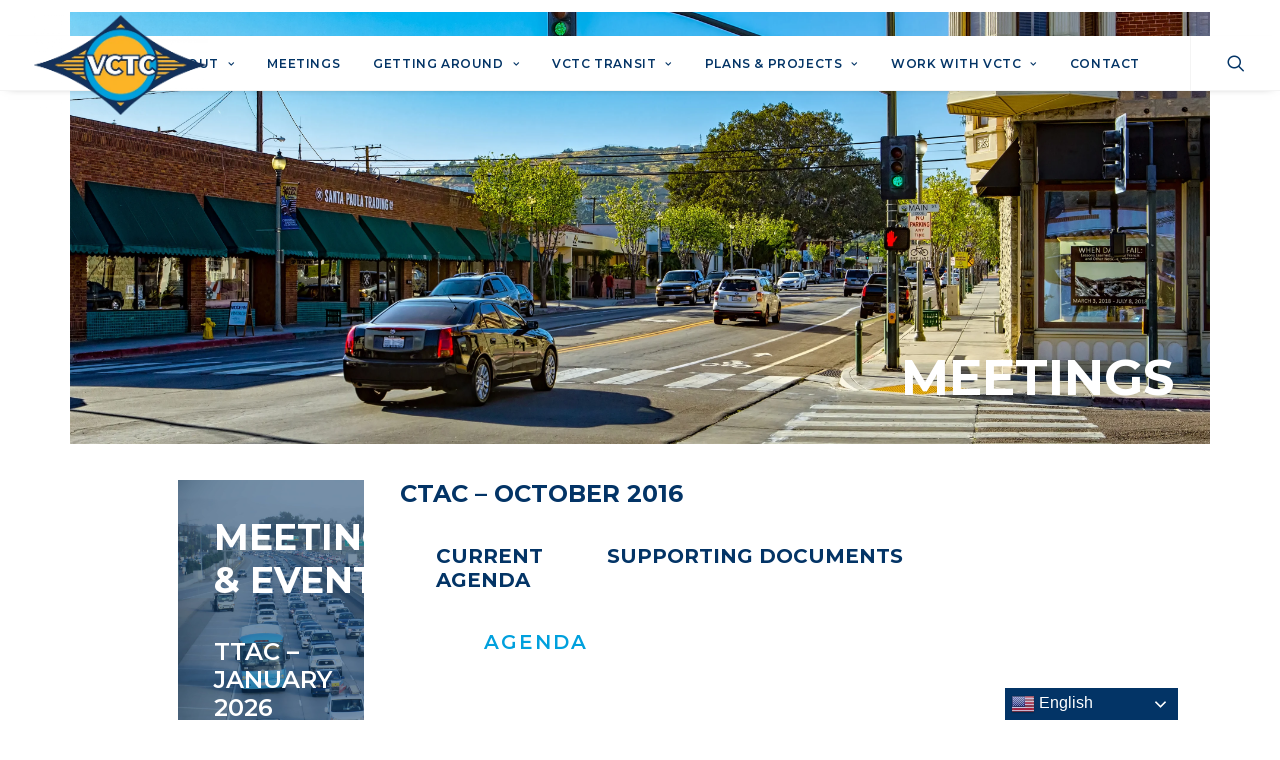

--- FILE ---
content_type: text/html; charset=UTF-8
request_url: https://www.goventura.org/meeting/ctac-october-2016/
body_size: 24052
content:
<!DOCTYPE html>
<html class="no-touch" lang="en-US" xmlns="http://www.w3.org/1999/xhtml">
<head>
<meta http-equiv="Content-Type" content="text/html; charset=UTF-8">
<meta name="viewport" content="width=device-width, initial-scale=1">
<link rel="profile" href="http://gmpg.org/xfn/11">
<link rel="pingback" href="">
<meta name='robots' content='index, follow, max-image-preview:large, max-snippet:-1, max-video-preview:-1' />
	<style>img:is([sizes="auto" i], [sizes^="auto," i]) { contain-intrinsic-size: 3000px 1500px }</style>
	<meta name="dlm-version" content="5.1.6"><link rel="alternate" hreflang="en" href="https://www.goventura.org/meeting/ctac-october-2016/" />
<link rel="alternate" hreflang="es" href="https://www.goventura.org/es/meeting/ctac-october-2016/" />

	<!-- This site is optimized with the Yoast SEO plugin v26.4 - https://yoast.com/wordpress/plugins/seo/ -->
	<title>CTAC - October 2016 - Ventura County Transportation Commission</title>
<link data-rocket-preload as="style" href="https://fonts.googleapis.com/css?family=Montserrat%3A100%2C100italic%2C200%2C200italic%2C300%2C300italic%2Cregular%2Citalic%2C500%2C500italic%2C600%2C600italic%2C700%2C700italic%2C800%2C800italic%2C900%2C900italic&#038;subset=latin%2Cvietnamese%2Clatin-ext&#038;display=swap" rel="preload">
<link href="https://fonts.googleapis.com/css?family=Montserrat%3A100%2C100italic%2C200%2C200italic%2C300%2C300italic%2Cregular%2Citalic%2C500%2C500italic%2C600%2C600italic%2C700%2C700italic%2C800%2C800italic%2C900%2C900italic&#038;subset=latin%2Cvietnamese%2Clatin-ext&#038;display=swap" media="print" onload="this.media=&#039;all&#039;" rel="stylesheet">
<noscript><link rel="stylesheet" href="https://fonts.googleapis.com/css?family=Montserrat%3A100%2C100italic%2C200%2C200italic%2C300%2C300italic%2Cregular%2Citalic%2C500%2C500italic%2C600%2C600italic%2C700%2C700italic%2C800%2C800italic%2C900%2C900italic&#038;subset=latin%2Cvietnamese%2Clatin-ext&#038;display=swap"></noscript>
	<link rel="canonical" href="https://www.goventura.org/meeting/ctac-october-2016/" />
	<meta property="og:locale" content="en_US" />
	<meta property="og:type" content="article" />
	<meta property="og:title" content="CTAC - October 2016 - Ventura County Transportation Commission" />
	<meta property="og:description" content="Meetings MEETINGS &amp; EVENTS TTAC &#8211; January 2026 January 21, 2026 1:30 pm CTAC &#8211; October 2016 Current agendaAgenda SUPPORTING [&hellip;]" />
	<meta property="og:url" content="https://www.goventura.org/meeting/ctac-october-2016/" />
	<meta property="og:site_name" content="Ventura County Transportation Commission" />
	<meta name="twitter:card" content="summary_large_image" />
	<script type="application/ld+json" class="yoast-schema-graph">{"@context":"https://schema.org","@graph":[{"@type":"WebPage","@id":"https://www.goventura.org/meeting/ctac-october-2016/","url":"https://www.goventura.org/meeting/ctac-october-2016/","name":"CTAC - October 2016 - Ventura County Transportation Commission","isPartOf":{"@id":"https://www.goventura.org/#website"},"datePublished":"2018-06-06T22:18:24+00:00","breadcrumb":{"@id":"https://www.goventura.org/meeting/ctac-october-2016/#breadcrumb"},"inLanguage":"en-US","potentialAction":[{"@type":"ReadAction","target":["https://www.goventura.org/meeting/ctac-october-2016/"]}]},{"@type":"BreadcrumbList","@id":"https://www.goventura.org/meeting/ctac-october-2016/#breadcrumb","itemListElement":[{"@type":"ListItem","position":1,"name":"Home","item":"https://www.goventura.org/"},{"@type":"ListItem","position":2,"name":"Meetings","item":"https://www.goventura.org/meeting/"},{"@type":"ListItem","position":3,"name":"CTAC &#8211; October 2016"}]},{"@type":"WebSite","@id":"https://www.goventura.org/#website","url":"https://www.goventura.org/","name":"Ventura County Transportation Commission","description":"GoVentura","potentialAction":[{"@type":"SearchAction","target":{"@type":"EntryPoint","urlTemplate":"https://www.goventura.org/?s={search_term_string}"},"query-input":{"@type":"PropertyValueSpecification","valueRequired":true,"valueName":"search_term_string"}}],"inLanguage":"en-US"}]}</script>
	<!-- / Yoast SEO plugin. -->


<link rel='dns-prefetch' href='//ajax.googleapis.com' />
<link rel='dns-prefetch' href='//fonts.googleapis.com' />
<link href='https://fonts.gstatic.com' crossorigin rel='preconnect' />
<link rel="alternate" type="application/rss+xml" title="Ventura County Transportation Commission &raquo; Feed" href="https://www.goventura.org/feed/" />
<link rel="alternate" type="application/rss+xml" title="Ventura County Transportation Commission &raquo; Comments Feed" href="https://www.goventura.org/comments/feed/" />
<link rel="alternate" type="application/rss+xml" title="Ventura County Transportation Commission &raquo; CTAC &#8211; October 2016 Comments Feed" href="https://www.goventura.org/meeting/ctac-october-2016/feed/" />
		<!-- This site uses the Google Analytics by ExactMetrics plugin v8.10.1 - Using Analytics tracking - https://www.exactmetrics.com/ -->
		<!-- Note: ExactMetrics is not currently configured on this site. The site owner needs to authenticate with Google Analytics in the ExactMetrics settings panel. -->
					<!-- No tracking code set -->
				<!-- / Google Analytics by ExactMetrics -->
		<style id='wp-emoji-styles-inline-css' type='text/css'>

	img.wp-smiley, img.emoji {
		display: inline !important;
		border: none !important;
		box-shadow: none !important;
		height: 1em !important;
		width: 1em !important;
		margin: 0 0.07em !important;
		vertical-align: -0.1em !important;
		background: none !important;
		padding: 0 !important;
	}
</style>
<link rel='stylesheet' id='wp-block-library-css' href='https://www.goventura.org/wp-includes/css/dist/block-library/style.min.css?ver=6.8.3' type='text/css' media='all' />
<style id='classic-theme-styles-inline-css' type='text/css'>
/*! This file is auto-generated */
.wp-block-button__link{color:#fff;background-color:#32373c;border-radius:9999px;box-shadow:none;text-decoration:none;padding:calc(.667em + 2px) calc(1.333em + 2px);font-size:1.125em}.wp-block-file__button{background:#32373c;color:#fff;text-decoration:none}
</style>
<style id='global-styles-inline-css' type='text/css'>
:root{--wp--preset--aspect-ratio--square: 1;--wp--preset--aspect-ratio--4-3: 4/3;--wp--preset--aspect-ratio--3-4: 3/4;--wp--preset--aspect-ratio--3-2: 3/2;--wp--preset--aspect-ratio--2-3: 2/3;--wp--preset--aspect-ratio--16-9: 16/9;--wp--preset--aspect-ratio--9-16: 9/16;--wp--preset--color--black: #000000;--wp--preset--color--cyan-bluish-gray: #abb8c3;--wp--preset--color--white: #ffffff;--wp--preset--color--pale-pink: #f78da7;--wp--preset--color--vivid-red: #cf2e2e;--wp--preset--color--luminous-vivid-orange: #ff6900;--wp--preset--color--luminous-vivid-amber: #fcb900;--wp--preset--color--light-green-cyan: #7bdcb5;--wp--preset--color--vivid-green-cyan: #00d084;--wp--preset--color--pale-cyan-blue: #8ed1fc;--wp--preset--color--vivid-cyan-blue: #0693e3;--wp--preset--color--vivid-purple: #9b51e0;--wp--preset--gradient--vivid-cyan-blue-to-vivid-purple: linear-gradient(135deg,rgba(6,147,227,1) 0%,rgb(155,81,224) 100%);--wp--preset--gradient--light-green-cyan-to-vivid-green-cyan: linear-gradient(135deg,rgb(122,220,180) 0%,rgb(0,208,130) 100%);--wp--preset--gradient--luminous-vivid-amber-to-luminous-vivid-orange: linear-gradient(135deg,rgba(252,185,0,1) 0%,rgba(255,105,0,1) 100%);--wp--preset--gradient--luminous-vivid-orange-to-vivid-red: linear-gradient(135deg,rgba(255,105,0,1) 0%,rgb(207,46,46) 100%);--wp--preset--gradient--very-light-gray-to-cyan-bluish-gray: linear-gradient(135deg,rgb(238,238,238) 0%,rgb(169,184,195) 100%);--wp--preset--gradient--cool-to-warm-spectrum: linear-gradient(135deg,rgb(74,234,220) 0%,rgb(151,120,209) 20%,rgb(207,42,186) 40%,rgb(238,44,130) 60%,rgb(251,105,98) 80%,rgb(254,248,76) 100%);--wp--preset--gradient--blush-light-purple: linear-gradient(135deg,rgb(255,206,236) 0%,rgb(152,150,240) 100%);--wp--preset--gradient--blush-bordeaux: linear-gradient(135deg,rgb(254,205,165) 0%,rgb(254,45,45) 50%,rgb(107,0,62) 100%);--wp--preset--gradient--luminous-dusk: linear-gradient(135deg,rgb(255,203,112) 0%,rgb(199,81,192) 50%,rgb(65,88,208) 100%);--wp--preset--gradient--pale-ocean: linear-gradient(135deg,rgb(255,245,203) 0%,rgb(182,227,212) 50%,rgb(51,167,181) 100%);--wp--preset--gradient--electric-grass: linear-gradient(135deg,rgb(202,248,128) 0%,rgb(113,206,126) 100%);--wp--preset--gradient--midnight: linear-gradient(135deg,rgb(2,3,129) 0%,rgb(40,116,252) 100%);--wp--preset--font-size--small: 13px;--wp--preset--font-size--medium: 20px;--wp--preset--font-size--large: 36px;--wp--preset--font-size--x-large: 42px;--wp--preset--spacing--20: 0.44rem;--wp--preset--spacing--30: 0.67rem;--wp--preset--spacing--40: 1rem;--wp--preset--spacing--50: 1.5rem;--wp--preset--spacing--60: 2.25rem;--wp--preset--spacing--70: 3.38rem;--wp--preset--spacing--80: 5.06rem;--wp--preset--shadow--natural: 6px 6px 9px rgba(0, 0, 0, 0.2);--wp--preset--shadow--deep: 12px 12px 50px rgba(0, 0, 0, 0.4);--wp--preset--shadow--sharp: 6px 6px 0px rgba(0, 0, 0, 0.2);--wp--preset--shadow--outlined: 6px 6px 0px -3px rgba(255, 255, 255, 1), 6px 6px rgba(0, 0, 0, 1);--wp--preset--shadow--crisp: 6px 6px 0px rgba(0, 0, 0, 1);}:where(.is-layout-flex){gap: 0.5em;}:where(.is-layout-grid){gap: 0.5em;}body .is-layout-flex{display: flex;}.is-layout-flex{flex-wrap: wrap;align-items: center;}.is-layout-flex > :is(*, div){margin: 0;}body .is-layout-grid{display: grid;}.is-layout-grid > :is(*, div){margin: 0;}:where(.wp-block-columns.is-layout-flex){gap: 2em;}:where(.wp-block-columns.is-layout-grid){gap: 2em;}:where(.wp-block-post-template.is-layout-flex){gap: 1.25em;}:where(.wp-block-post-template.is-layout-grid){gap: 1.25em;}.has-black-color{color: var(--wp--preset--color--black) !important;}.has-cyan-bluish-gray-color{color: var(--wp--preset--color--cyan-bluish-gray) !important;}.has-white-color{color: var(--wp--preset--color--white) !important;}.has-pale-pink-color{color: var(--wp--preset--color--pale-pink) !important;}.has-vivid-red-color{color: var(--wp--preset--color--vivid-red) !important;}.has-luminous-vivid-orange-color{color: var(--wp--preset--color--luminous-vivid-orange) !important;}.has-luminous-vivid-amber-color{color: var(--wp--preset--color--luminous-vivid-amber) !important;}.has-light-green-cyan-color{color: var(--wp--preset--color--light-green-cyan) !important;}.has-vivid-green-cyan-color{color: var(--wp--preset--color--vivid-green-cyan) !important;}.has-pale-cyan-blue-color{color: var(--wp--preset--color--pale-cyan-blue) !important;}.has-vivid-cyan-blue-color{color: var(--wp--preset--color--vivid-cyan-blue) !important;}.has-vivid-purple-color{color: var(--wp--preset--color--vivid-purple) !important;}.has-black-background-color{background-color: var(--wp--preset--color--black) !important;}.has-cyan-bluish-gray-background-color{background-color: var(--wp--preset--color--cyan-bluish-gray) !important;}.has-white-background-color{background-color: var(--wp--preset--color--white) !important;}.has-pale-pink-background-color{background-color: var(--wp--preset--color--pale-pink) !important;}.has-vivid-red-background-color{background-color: var(--wp--preset--color--vivid-red) !important;}.has-luminous-vivid-orange-background-color{background-color: var(--wp--preset--color--luminous-vivid-orange) !important;}.has-luminous-vivid-amber-background-color{background-color: var(--wp--preset--color--luminous-vivid-amber) !important;}.has-light-green-cyan-background-color{background-color: var(--wp--preset--color--light-green-cyan) !important;}.has-vivid-green-cyan-background-color{background-color: var(--wp--preset--color--vivid-green-cyan) !important;}.has-pale-cyan-blue-background-color{background-color: var(--wp--preset--color--pale-cyan-blue) !important;}.has-vivid-cyan-blue-background-color{background-color: var(--wp--preset--color--vivid-cyan-blue) !important;}.has-vivid-purple-background-color{background-color: var(--wp--preset--color--vivid-purple) !important;}.has-black-border-color{border-color: var(--wp--preset--color--black) !important;}.has-cyan-bluish-gray-border-color{border-color: var(--wp--preset--color--cyan-bluish-gray) !important;}.has-white-border-color{border-color: var(--wp--preset--color--white) !important;}.has-pale-pink-border-color{border-color: var(--wp--preset--color--pale-pink) !important;}.has-vivid-red-border-color{border-color: var(--wp--preset--color--vivid-red) !important;}.has-luminous-vivid-orange-border-color{border-color: var(--wp--preset--color--luminous-vivid-orange) !important;}.has-luminous-vivid-amber-border-color{border-color: var(--wp--preset--color--luminous-vivid-amber) !important;}.has-light-green-cyan-border-color{border-color: var(--wp--preset--color--light-green-cyan) !important;}.has-vivid-green-cyan-border-color{border-color: var(--wp--preset--color--vivid-green-cyan) !important;}.has-pale-cyan-blue-border-color{border-color: var(--wp--preset--color--pale-cyan-blue) !important;}.has-vivid-cyan-blue-border-color{border-color: var(--wp--preset--color--vivid-cyan-blue) !important;}.has-vivid-purple-border-color{border-color: var(--wp--preset--color--vivid-purple) !important;}.has-vivid-cyan-blue-to-vivid-purple-gradient-background{background: var(--wp--preset--gradient--vivid-cyan-blue-to-vivid-purple) !important;}.has-light-green-cyan-to-vivid-green-cyan-gradient-background{background: var(--wp--preset--gradient--light-green-cyan-to-vivid-green-cyan) !important;}.has-luminous-vivid-amber-to-luminous-vivid-orange-gradient-background{background: var(--wp--preset--gradient--luminous-vivid-amber-to-luminous-vivid-orange) !important;}.has-luminous-vivid-orange-to-vivid-red-gradient-background{background: var(--wp--preset--gradient--luminous-vivid-orange-to-vivid-red) !important;}.has-very-light-gray-to-cyan-bluish-gray-gradient-background{background: var(--wp--preset--gradient--very-light-gray-to-cyan-bluish-gray) !important;}.has-cool-to-warm-spectrum-gradient-background{background: var(--wp--preset--gradient--cool-to-warm-spectrum) !important;}.has-blush-light-purple-gradient-background{background: var(--wp--preset--gradient--blush-light-purple) !important;}.has-blush-bordeaux-gradient-background{background: var(--wp--preset--gradient--blush-bordeaux) !important;}.has-luminous-dusk-gradient-background{background: var(--wp--preset--gradient--luminous-dusk) !important;}.has-pale-ocean-gradient-background{background: var(--wp--preset--gradient--pale-ocean) !important;}.has-electric-grass-gradient-background{background: var(--wp--preset--gradient--electric-grass) !important;}.has-midnight-gradient-background{background: var(--wp--preset--gradient--midnight) !important;}.has-small-font-size{font-size: var(--wp--preset--font-size--small) !important;}.has-medium-font-size{font-size: var(--wp--preset--font-size--medium) !important;}.has-large-font-size{font-size: var(--wp--preset--font-size--large) !important;}.has-x-large-font-size{font-size: var(--wp--preset--font-size--x-large) !important;}
:where(.wp-block-post-template.is-layout-flex){gap: 1.25em;}:where(.wp-block-post-template.is-layout-grid){gap: 1.25em;}
:where(.wp-block-columns.is-layout-flex){gap: 2em;}:where(.wp-block-columns.is-layout-grid){gap: 2em;}
:root :where(.wp-block-pullquote){font-size: 1.5em;line-height: 1.6;}
</style>

<link rel='stylesheet' id='recent-posts-widget-with-thumbnails-public-style-css' href='https://www.goventura.org/wp-content/plugins/recent-posts-widget-with-thumbnails/public.css?ver=7.1.1' type='text/css' media='all' />
<link rel='stylesheet' id='dashicons-css' href='https://www.goventura.org/wp-includes/css/dashicons.min.css?ver=6.8.3' type='text/css' media='all' />
<link rel='stylesheet' id='toolset-select2-css-css' href='https://www.goventura.org/wp-content/plugins/cred-frontend-editor/vendor/toolset/toolset-common/res/lib/select2/select2.css?ver=6.8.3' type='text/css' media='screen' />
<link rel='stylesheet' id='uncode-style-css' href='https://www.goventura.org/wp-content/themes/goventura/library/css/style.css' type='text/css' media='all' />
<style id='uncode-style-inline-css' type='text/css'>

@media (max-width: 959px) { .navbar-brand > * { height: 55px !important;}}
@media (min-width: 960px) { .limit-width { max-width: 1932px; margin: auto;}}
.menu-primary ul.menu-smart > li > a, .menu-primary ul.menu-smart li.dropdown > a, .menu-primary ul.menu-smart li.mega-menu > a, .vmenu-container ul.menu-smart > li > a, .vmenu-container ul.menu-smart li.dropdown > a { text-transform: uppercase; }
.menu-primary ul.menu-smart ul a, .vmenu-container ul.menu-smart ul a { text-transform: uppercase; }
</style>
<link rel='stylesheet' id='uncode-icons-css' href='https://www.goventura.org/wp-content/themes/goventura/library/css/uncode-icons.css' type='text/css' media='all' />
<link rel='stylesheet' id='uncode-custom-style-css' href='https://www.goventura.org/wp-content/themes/goventura/library/css/style-custom.css' type='text/css' media='all' />
<style id='uncode-custom-style-inline-css' type='text/css'>
.home .main-container .row-container .owl-stage-outer .single-h-padding{padding-left:15% !important;padding-right:15% !important;}@media (min-width:960px){.search .main-container .row-container .row-parent{padding-top:150px !important;}.panel-group .panel-heading, .panel-group .panel-heading *{overflow:hidden !important;}}.mailchimp_hide{display:none !important;}.mailchimp_hide input[type="button"]:hover, #nf-field-124-wrap:hover, .nf-form-content .nf-field-container.submit-container .nf-field-element .ninja-forms-field#nf-field-124:hover{background-color:#fff !important;background:#fff !important;}
</style>
<link rel='stylesheet' id='goventura-child-css' href='https://www.goventura.org/wp-content/themes/goventura-child/style.css?ver=1.0.0' type='text/css' media='all' />
<script type="text/javascript" src="https://www.goventura.org/wp-content/plugins/wp-views/vendor/toolset/common-es/public/toolset-common-es-frontend.js?ver=174000" id="toolset-common-es-frontend-js"></script>
<script type="text/javascript" src="https://www.goventura.org/wp-includes/js/jquery/jquery.min.js?ver=3.7.1" id="jquery-core-js"></script>
<script type="text/javascript" src="https://www.goventura.org/wp-includes/js/jquery/jquery-migrate.min.js?ver=3.4.1" id="jquery-migrate-js"></script>
<script type="text/javascript" id="file_uploads_nfpluginsettings-js-extra">
/* <![CDATA[ */
var params = {"clearLogRestUrl":"https:\/\/www.goventura.org\/wp-json\/nf-file-uploads\/debug-log\/delete-all","clearLogButtonId":"file_uploads_clear_debug_logger","downloadLogRestUrl":"https:\/\/www.goventura.org\/wp-json\/nf-file-uploads\/debug-log\/get-all","downloadLogButtonId":"file_uploads_download_debug_logger"};
/* ]]> */
</script>
<script type="text/javascript" src="https://www.goventura.org/wp-content/plugins/ninja-forms-uploads/assets/js/nfpluginsettings.js?ver=3.3.23" id="file_uploads_nfpluginsettings-js"></script>
<script type="text/javascript" id="uncode-init-js-extra">
/* <![CDATA[ */
var SiteParameters = {"days":"days","hours":"hours","minutes":"minutes","seconds":"seconds","constant_scroll":"off","scroll_speed":"0","parallax_factor":"0.25","loading":"Loading\u2026","slide_name":"slide","slide_footer":"footer","ajax_url":"https:\/\/www.goventura.org\/wp-admin\/admin-ajax.php","nonce_adaptive_images":"ca70d5367f","enable_debug":"","block_mobile_videos":"","is_frontend_editor":"","mobile_parallax_allowed":"","wireframes_plugin_active":"","sticky_elements":"off","lazyload_type":"rocket","update_wc_fragments":"1"};
/* ]]> */
</script>
<script type="text/javascript" src="https://www.goventura.org/wp-content/themes/goventura/library/js/min/init.min.js" id="uncode-init-js"></script>
<script></script><link rel="https://api.w.org/" href="https://www.goventura.org/wp-json/" /><meta name="generator" content="WordPress 6.8.3" />
<link rel='shortlink' href='https://www.goventura.org/?p=3965' />
<link rel="alternate" title="oEmbed (JSON)" type="application/json+oembed" href="https://www.goventura.org/wp-json/oembed/1.0/embed?url=https%3A%2F%2Fwww.goventura.org%2Fmeeting%2Fctac-october-2016%2F" />
<link rel="alternate" title="oEmbed (XML)" type="text/xml+oembed" href="https://www.goventura.org/wp-json/oembed/1.0/embed?url=https%3A%2F%2Fwww.goventura.org%2Fmeeting%2Fctac-october-2016%2F&#038;format=xml" />
<style>
     /* Timetable updates 04222024 */
     .fl_rte_wrap table th.timtable_head_content {
          display: grid !important;
          grid-template-columns: 15px 1fr !important;
          gap: 15px !important;
          align-items: start !important;
     }

     .coastal-express .fl_rte_wrap table th.timtable_head_content {
          grid-template-columns: 100% 0px !important;
     }

     .fl_rte_wrap table th span.route_letter {
          font-size: 1.15rem !important;
          text-transform: uppercase !important;
     }

     .fl_rte_wrap table th,
     .fl_rte_wrap table td {
          max-height: 70px !important;
     }

     .map_img img {
          max-width: 1020px !important;
          margin: 0 auto !important;
     }

     .fl_rte_wrap table tr {
          width: 100% !important
     }

     .timtable_head_content span{
          padding-top: 5px !important;
     }
     
     .head_content span{
          padding-top: 7px !important;
     }
     /* Timetable updates 04222024 - END */

#route_one .north_hidden{
display: none;
}
</style>

<script>
     document.addEventListener('DOMContentLoaded', function () {
          if (window.location.href.includes('/hwy-101')) {
               document.body.classList.add("hwy-101");

               let stopHeaders = document.querySelectorAll('th');
               stopHeaders.forEach(function (stopHeader) {
                    if (!stopHeader.querySelector('button')) {
                         stopHeader.classList.add('timtable_head_content');

                         let spanWrap = document.createElement('span');
                         spanWrap.className = 'head_content';
                         spanWrap.innerHTML = stopHeader.innerHTML;
                         stopHeader.innerHTML = '';
                         stopHeader.prepend(spanWrap);
                    }
                    if (stopHeader.textContent.includes('Ventura Transit Center')) {
                         let span = document.createElement('span');
                         span.className = 'route_letter';
                         span.textContent = 'A';
                         stopHeader.prepend(span);
                    } else if (stopHeader.textContent.includes('Metro Orange (G) Line De Soto Station')) {
                         let span = document.createElement('span');
                         span.className = 'route_letter';
                         span.textContent = 'M';
                         stopHeader.prepend(span);
                    }
                    else if (stopHeader.textContent.includes('Ventura College')) {
                         let span = document.createElement('span');
                         span.className = 'route_letter';
                         span.textContent = 'B';
                         stopHeader.prepend(span);
                    }
                    else if (stopHeader.textContent.includes('Buena High School')) {
                         let span = document.createElement('span');
                         span.className = 'route_letter';
                         span.textContent = 'C';
                         stopHeader.prepend(span);
                    }
                    else if (stopHeader.textContent.includes('Government Center')) {
                         let span = document.createElement('span');
                         span.className = 'route_letter';
                         span.textContent = 'D';
                         stopHeader.prepend(span);
                    }
                    else if (stopHeader.textContent.includes('Esplanade Mall')) {
                         let span = document.createElement('span');
                         span.className = 'route_letter';
                         span.textContent = 'E';
                         stopHeader.prepend(span);
                    }
                    else if (stopHeader.textContent.includes('Camarillo Outlets - Main Court')) {
                         let span = document.createElement('span');
                         span.className = 'route_letter';
                         span.textContent = 'F';
                         stopHeader.prepend(span);
                    }
                    else if (stopHeader.textContent.includes('Carmen Plaza - Camarillo City Hall')) {
                         let span = document.createElement('span');
                         span.className = 'route_letter';
                         span.textContent = 'G';
                         stopHeader.prepend(span);
                    }
                    else if (stopHeader.textContent.includes('Camarillo Metrolink')) {
                         let span = document.createElement('span');
                         span.className = 'route_letter';
                         span.textContent = 'H';
                         stopHeader.prepend(span);
                    }
                    else if (stopHeader.textContent.includes('Plaza at Mission Oaks')) {
                         let span = document.createElement('span');
                         span.className = 'route_letter';
                         span.textContent = 'I';
                         stopHeader.prepend(span);
                    }
                    else if (stopHeader.textContent.includes('Oaks Mall')) {
                         let span = document.createElement('span');
                         span.className = 'route_letter';
                         span.textContent = 'J';
                         stopHeader.prepend(span);
                    }
                    else if (stopHeader.textContent.includes('Thousand Oaks Transportation')) {
                         let span = document.createElement('span');
                         span.className = 'route_letter';
                         span.textContent = 'K';
                         stopHeader.prepend(span);
                    }
                    else if (stopHeader.textContent.includes('Westfield Topanga Plaza')) {
                         let span = document.createElement('span');
                         span.className = 'route_letter';
                         span.textContent = 'L';
                         stopHeader.prepend(span);
                    }
                    else if (stopHeader.textContent.includes('Metro Orange (G) Line - De Soto Station')) {
                         let span = document.createElement('span');
                         span.className = 'route_letter';
                         span.textContent = 'M';
                         stopHeader.prepend(span);
                    }
                    else if (stopHeader.textContent.includes('L.A. Pierce College ')) {
                         let span = document.createElement('span');
                         span.className = 'route_letter';
                         span.textContent = 'N';
                         stopHeader.prepend(span);
                    }
                    else if (stopHeader.textContent.includes('Kaiser Permanente Woodland Hills')) {
                         let span = document.createElement('span');
                         span.className = 'route_letter';
                         span.textContent = 'O';
                         stopHeader.prepend(span);
                    }
                    else if (stopHeader.textContent.includes('Camarillo Outlets - Food Court')) {
                         let span = document.createElement('span');
                         span.className = 'route_letter';
                         span.textContent = 'F';
                         stopHeader.prepend(span);
                    }
                    else if (stopHeader.textContent.includes('Ventura Pier *')) {
                         let span = document.createElement('span');
                         span.className = 'route_letter';
                         span.textContent = 'P';
                         stopHeader.prepend(span);
                    }
               });
          }
          else if (window.location.href.includes('/hwy-126')) {
               document.body.classList.add("hwy-126");

               let stopHeaders = document.querySelectorAll('th');
               stopHeaders.forEach(function (stopHeader) {
                    if (!stopHeader.querySelector('button')) {
                         stopHeader.classList.add('timtable_head_content');

                         let spanWrap = document.createElement('span');
                         spanWrap.className = 'head_content';
                         spanWrap.innerHTML = stopHeader.innerHTML;
                         stopHeader.innerHTML = '';
                         stopHeader.prepend(spanWrap);
                    }
                    if (stopHeader.textContent.includes('Santa Clara St /Palm')) {
                         let span = document.createElement('span');
                         span.className = 'route_letter';
                         span.textContent = 'A';
                         stopHeader.prepend(span);
                    }
                    else if (stopHeader.textContent.includes('E Ventura St /Mill St')) {
                         let span = document.createElement('span');
                         span.className = 'route_letter';
                         span.textContent = 'B';
                         stopHeader.prepend(span);
                    }
                    else if (stopHeader.textContent.includes('Santa Paula DMV')) {
                         let span = document.createElement('span');
                         span.className = 'route_letter';
                         span.textContent = 'C';
                         stopHeader.prepend(span);
                    }
                    else if (stopHeader.textContent.includes('Santa Paula Kmart')) {
                         let span = document.createElement('span');
                         span.className = 'route_letter';
                         span.textContent = 'D';
                         stopHeader.prepend(span);
                    }
                    else if (stopHeader.textContent.includes('Wells Center ')) {
                         let span = document.createElement('span');
                         span.className = 'route_letter';
                         span.textContent = 'E';
                         stopHeader.prepend(span);
                    }
                    else if (stopHeader.textContent.includes('Government Center')) {
                         let span = document.createElement('span');
                         span.className = 'route_letter';
                         span.textContent = 'F';
                         stopHeader.prepend(span);
                    }
                    else if (stopHeader.textContent.includes('Buena High School')) {
                         let span = document.createElement('span');
                         span.className = 'route_letter';
                         span.textContent = 'G';
                         stopHeader.prepend(span);
                    }
                    else if (stopHeader.textContent.includes('Ventura College')) {
                         let span = document.createElement('span');
                         span.className = 'route_letter';
                         span.textContent = 'H';
                         stopHeader.prepend(span);
                    }
                    else if (stopHeader.textContent.includes('Ventura Transit Center')) {
                         let span = document.createElement('span');
                         span.className = 'route_letter';
                         span.textContent = 'I';
                         stopHeader.prepend(span);
                    }
                    else if (stopHeader.textContent.includes('Ventura Pier ')) {
                         let span = document.createElement('span');
                         span.className = 'route_letter';
                         span.textContent = 'L';
                         stopHeader.prepend(span);
                    }
                    else if (stopHeader.textContent.includes('St. Bonaventure High School')) {
                         let span = document.createElement('span');
                         span.className = 'route_letter';
                         span.textContent = 'J';
                         stopHeader.prepend(span);
                    }
                    else if (stopHeader.textContent.includes('Ventura County Medical Center')) {
                         let span = document.createElement('span');
                         span.className = 'route_letter';
                         span.textContent = 'K';
                         stopHeader.prepend(span);
                    }
               });
          }
          else if (window.location.href.includes('/east-county')) {
               document.body.classList.add("east-county");

               let stopHeaders = document.querySelectorAll('th');
               stopHeaders.forEach(function (stopHeader) {
                    if (!stopHeader.querySelector('button')) {
                         stopHeader.classList.add('timtable_head_content');

                         let spanWrap = document.createElement('span');
                         spanWrap.className = 'head_content';
                         spanWrap.innerHTML = stopHeader.innerHTML;
                         stopHeader.innerHTML = '';
                         stopHeader.prepend(spanWrap);
                    }
                    if (stopHeader.textContent.includes('Cochran St/Galena Av ')) {
                         let span = document.createElement('span');
                         span.className = 'route_letter';
                         span.textContent = 'A';
                         stopHeader.prepend(span);
                    }
                    else if (stopHeader.textContent.includes('Simi Town Center')) {
                         let span = document.createElement('span');
                         span.className = 'route_letter';
                         span.textContent = 'B';
                         stopHeader.prepend(span);
                    }
                    else if (stopHeader.textContent.includes('Moorpark College')) {
                         let span = document.createElement('span');
                         span.className = 'route_letter';
                         span.textContent = 'C';
                         stopHeader.prepend(span);
                    }
                    else if (stopHeader.textContent.includes('Princeton Av')) {
                         let span = document.createElement('span');
                         span.className = 'route_letter';
                         span.textContent = 'D';
                         stopHeader.prepend(span);
                    }
                    else if (stopHeader.textContent.includes('Magnolia St')) {
                         let span = document.createElement('span');
                         span.className = 'route_letter';
                         span.textContent = 'e';
                         stopHeader.prepend(span);
                    }
                    else if (stopHeader.textContent.includes('Thousand Oaks Library/ Teen Center')) {
                         let span = document.createElement('span');
                         span.className = 'route_letter';
                         span.textContent = 'f';
                         stopHeader.prepend(span);
                    }
                    else if (stopHeader.textContent.includes('Thousand Oaks Transportation')) {
                         let span = document.createElement('span');
                         span.className = 'route_letter';
                         span.textContent = 'g';
                         stopHeader.prepend(span);
                    }
                    else if (stopHeader.textContent.includes('Oaks Mall')) {
                         let span = document.createElement('span');
                         span.className = 'route_letter';
                         span.textContent = 'h';
                         stopHeader.prepend(span);
                    }
                    else if (stopHeader.textContent.includes('Newbury Park Smart')) {
                         let span = document.createElement('span');
                         span.className = 'route_letter';
                         span.textContent = 'i';
                         stopHeader.prepend(span);
                    }
                    else if (stopHeader.textContent.includes('Conejo Industrial Park' && 'Rancho Conejo Bl')) {
                         let span = document.createElement('span');
                         span.className = 'route_letter north_hidden';
                         span.textContent = 'l';
                         stopHeader.prepend(span);
                    }
                    else if (stopHeader.textContent.includes('Conejo Industrial Park' && 'Teller Rd')) {
                         let span = document.createElement('span');
                         span.className = 'route_letter';
                         span.textContent = 'k';
                         stopHeader.prepend(span);
                    }
                    else if (stopHeader.textContent.includes('Conejo Industrial Park' && 'Mitchell Rd')) {
                         let span = document.createElement('span');
                         span.className = 'route_letter north_hidden';
                         span.textContent = 'j';
                         stopHeader.prepend(span);
                    }
                    else if (stopHeader.textContent.includes('Townsgate Rd')) {
                         let span = document.createElement('span');
                         span.className = 'route_letter';
                         span.textContent = 'm';
                         stopHeader.prepend(span);
                    }
               });
          }
          else if (window.location.href.includes('/cross-county-ltd')) {
               document.body.classList.add("cross-county-ltd");

               document.querySelector('.table').classList.add('notranslate');

               let stopHeaders = document.querySelectorAll('th');
               stopHeaders.forEach(function (stopHeader) {
                    if (!stopHeader.querySelector('button')) {
                         stopHeader.classList.add('timtable_head_content');

                         let spanWrap = document.createElement('span');
                         spanWrap.className = 'head_content';
                         spanWrap.innerHTML = stopHeader.innerHTML;
                         stopHeader.innerHTML = '';
                         stopHeader.prepend(spanWrap);
                    }
                    if (stopHeader.textContent.includes('Simi Valley Metrolink')) {
                         let span = document.createElement('span');
                         span.className = 'route_letter';
                         span.textContent = 'A';
                         stopHeader.prepend(span);
                    }
                    else if (stopHeader.textContent.includes('Simi Valley Civic Ctr')) {
                         let span = document.createElement('span');
                         span.className = 'route_letter';
                         span.textContent = 'B';
                         stopHeader.prepend(span);
                    }
                    else if (stopHeader.textContent.includes('Cochran St/Galena Av')) {
                         let span = document.createElement('span');
                         span.className = 'route_letter';
                         span.textContent = 'c';
                         stopHeader.prepend(span);
                    }
                    else if (stopHeader.textContent.includes('Simi Town Center')) {
                         let span = document.createElement('span');
                         span.className = 'route_letter';
                         span.textContent = 'd';
                         stopHeader.prepend(span);
                    }
                    else if (stopHeader.textContent.includes('Moorpark College')) {
                         let span = document.createElement('span');
                         span.className = 'route_letter';
                         span.textContent = 'e';
                         stopHeader.prepend(span);
                    }
                    else if (stopHeader.textContent.includes('Moorpark Metrolink')) {
                         let span = document.createElement('span');
                         span.className = 'route_letter';
                         span.textContent = 'f';
                         stopHeader.prepend(span);
                    }
                    else if (stopHeader.textContent.includes('Somis')) {
                         let span = document.createElement('span');
                         span.className = 'route_letter';
                         span.textContent = 'g';
                         stopHeader.prepend(span);
                    }
                    else if (stopHeader.textContent.includes('Camarillo Metrolink')) {
                         let span = document.createElement('span');
                         span.className = 'route_letter';
                         span.textContent = 'h';
                         stopHeader.prepend(span);
                    }
                    else if (stopHeader.textContent.includes('Esplanade Mall')) {
                         let span = document.createElement('span');
                         span.className = 'route_letter';
                         span.textContent = 'i';
                         stopHeader.prepend(span);
                    }
                    else if (stopHeader.textContent.includes('Government Center')) {
                         let span = document.createElement('span');
                         span.className = 'route_letter';
                         span.textContent = 'j';
                         stopHeader.prepend(span);
                    }
                    else if (stopHeader.textContent.includes('Buena High School')) {
                         let span = document.createElement('span');
                         span.className = 'route_letter';
                         span.textContent = 'k';
                         stopHeader.prepend(span);
                    }
                    else if (stopHeader.textContent.includes('Ventura College')) {
                         let span = document.createElement('span');
                         span.className = 'route_letter';
                         span.textContent = 'l';
                         stopHeader.prepend(span);
                    }
                    else if (stopHeader.textContent.includes('Ventura Transit Center')) {
                         let span = document.createElement('span');
                         span.className = 'route_letter';
                         span.textContent = 'm';
                         stopHeader.prepend(span);
                    }
               });
          }
          else if (window.location.href.includes('/coastal-express')) {
               document.body.classList.add("coastal-express");

               let stopHeaders = document.querySelectorAll('th');
               stopHeaders.forEach(function (stopHeader) {
                    if (!stopHeader.querySelector('button')) {
                         stopHeader.classList.add('timtable_head_content');

                         let spanWrap = document.createElement('span');
                         spanWrap.className = 'head_content';
                         spanWrap.innerHTML = stopHeader.innerHTML;
                         stopHeader.innerHTML = '';
                         stopHeader.prepend(spanWrap);
                    }
               });
          }
          else if (window.location.href.includes('/channel-islands')) {
               document.body.classList.add("channel-islands");

               document.querySelector('.table').classList.add('notranslate');

               let stopHeaders = document.querySelectorAll('th');
               stopHeaders.forEach(function (stopHeader) {
                    if (!stopHeader.querySelector('button')) {
                         stopHeader.classList.add('timtable_head_content');

                         let spanWrap = document.createElement('span');
                         spanWrap.className = 'head_content';
                         spanWrap.innerHTML = stopHeader.innerHTML;
                         stopHeader.innerHTML = '';
                         stopHeader.prepend(spanWrap);
                    }
                    if (stopHeader.textContent.includes('Camarillo Metrolink')) {
                         let span = document.createElement('span');
                         span.className = 'route_letter';
                         span.textContent = 'E';
                         stopHeader.prepend(span);
                    }
                    else if (stopHeader.textContent.includes('CSU Channel Islands')) {
                         let span = document.createElement('span');
                         span.className = 'route_letter';
                         span.textContent = 'C';
                         stopHeader.prepend(span);
                    }
                    else if (stopHeader.textContent.includes('Villa Calleguas')) {
                         let span = document.createElement('span');
                         span.className = 'route_letter';
                         span.textContent = 'D';
                         stopHeader.prepend(span);
                    }
                    else if (stopHeader.textContent.includes('C Street')) {
                         let span = document.createElement('span');
                         span.className = 'route_letter';
                         span.textContent = 'A';
                         stopHeader.prepend(span);
                    }
                    else if (stopHeader.textContent.includes('Oxnard College ')) {
                         let span = document.createElement('span');
                         span.className = 'route_letter';
                         span.textContent = 'B';
                         stopHeader.prepend(span);
                    }
               });
          }


          // Check if URL contains "/es/" and the class "direction_wrapper" exists
          if (window.location.href.includes("/es/") && document.querySelector('.direction_wrapper')) {
               setTimeout(function () {
                    let elements = document.querySelectorAll('.stop-time-text');
                    elements.forEach(function (element) {
                         if (element.textContent.includes('BANDERA')) {
                              element.textContent = element.textContent.replace('BANDERA', 'FLAG');
                         }
                    });

let buttons = document.querySelectorAll('button');
buttons.forEach(function(button) {
     if (button.textContent.includes('Filter Routes')) {
          button.textContent = 'Filtrar rutas';
     }else if (button.textContent.includes('Show All Routes')) {
          button.textContent = 'Mostrar todas las rutas';
     }
});

               }, 500);
          }

          // Change pledge form options in Spanish
          if (window.location.href.includes("/es/pledge/")) {
               setTimeout(function () {
                    let drpDwnOpts = document.querySelectorAll('option');
                    drpDwnOpts.forEach(function (drpdwnOpt) {
                         if (drpdwnOpt.textContent.includes('Trabaja')) {
                              drpdwnOpt.textContent = drpdwnOpt.textContent.replace('Trabaja', 'Trabajo');
                         } else if (drpdwnOpt.textContent.includes('Ocio')) {
                              drpdwnOpt.textContent = drpdwnOpt.textContent.replace('Ocio', 'Diversion');
                         }
                    });
               }, 500);
          }
          // Change pledge form options in Spanish - END

let hide_letter = document.querySelectorAll('#route_one .north_hidden');
hide_letter.forEach((element) => {
    element.parentNode.removeChild(element);
});

document.querySelectorAll('.append_parent').forEach(function(element) {
    var parent = element.parentNode;
    parent.parentNode.insertBefore(element, parent);
});
     });
</script>
<script type='text/javascript' src='//use.typekit.com/pdg3jcz.js'></script>
<script type='text/javascript'>try{Typekit.load();}catch(e){}</script>
    <!-- Google Tag Manager -->
<script>(function(w,d,s,l,i){w[l]=w[l]||[];w[l].push({'gtm.start':
new Date().getTime(),event:'gtm.js'});var f=d.getElementsByTagName(s)[0],
j=d.createElement(s),dl=l!='dataLayer'?'&l='+l:'';j.async=true;j.src=
'https://www.googletagmanager.com/gtm.js?id='+i+dl;f.parentNode.insertBefore(j,f);
})(window,document,'script','dataLayer','GTM-M8GGKDK');</script>
<!-- End Google Tag Manager -->
     <script> window.addEventListener("load",function(){ var c={script:false,link:false}; function ls(s) { if(!['script','link'].includes(s)||c[s]){return;}c[s]=true; var d=document,f=d.getElementsByTagName(s)[0],j=d.createElement(s); if(s==='script'){j.async=true;j.src='https://www.goventura.org/wp-content/plugins/wp-views/vendor/toolset/blocks/public/js/frontend.js?v=1.6.14';}else{ j.rel='stylesheet';j.href='https://www.goventura.org/wp-content/plugins/wp-views/vendor/toolset/blocks/public/css/style.css?v=1.6.14';} f.parentNode.insertBefore(j, f); }; function ex(){ls('script');ls('link')} window.addEventListener("scroll", ex, {once: true}); if (('IntersectionObserver' in window) && ('IntersectionObserverEntry' in window) && ('intersectionRatio' in window.IntersectionObserverEntry.prototype)) { var i = 0, fb = document.querySelectorAll("[class^='tb-']"), o = new IntersectionObserver(es => { es.forEach(e => { o.unobserve(e.target); if (e.intersectionRatio > 0) { ex();o.disconnect();}else{ i++;if(fb.length>i){o.observe(fb[i])}} }) }); if (fb.length) { o.observe(fb[i]) } } }) </script>
	<noscript>
		<link rel="stylesheet" href="https://www.goventura.org/wp-content/plugins/wp-views/vendor/toolset/blocks/public/css/style.css">
	</noscript><noscript><style>.lazyload[data-src]{display:none !important;}</style></noscript><style>.lazyload{background-image:none !important;}.lazyload:before{background-image:none !important;}</style><style>.wp-block-gallery.is-cropped .blocks-gallery-item picture{height:100%;width:100%;}</style><link rel="icon" href="https://www.goventura.org/wp-content/uploads/2018/03/cropped-VCTC-rev-logo-32x32.png" sizes="32x32" />
<link rel="icon" href="https://www.goventura.org/wp-content/uploads/2018/03/cropped-VCTC-rev-logo-192x192.png" sizes="192x192" />
<link rel="apple-touch-icon" href="https://www.goventura.org/wp-content/uploads/2018/03/cropped-VCTC-rev-logo-180x180.png" />
<meta name="msapplication-TileImage" content="https://www.goventura.org/wp-content/uploads/2018/03/cropped-VCTC-rev-logo-270x270.png" />
		<style type="text/css" id="wp-custom-css">
			/* Only affect the meeting files block */
.meeting-files ul { list-style:none; padding-left:0; text-align:left !important; }
.meeting-files li { display:block; text-align:left !important; }
.meeting-files a.custom-link.btn {
  display:block !important;          /* stops inline-block centering */
  margin: 0 !important;              /* kill auto-centering margins */
  text-align:left !important;        /* make button text left too */
  min-width: 0 !important;           /* ignore inline min-width if present */
}
		</style>
		<noscript><style> .wpb_animate_when_almost_visible { opacity: 1; }</style></noscript><noscript><style id="rocket-lazyload-nojs-css">.rll-youtube-player, [data-lazy-src]{display:none !important;}</style></noscript><meta name="generator" content="WP Rocket 3.20.1.2" data-wpr-features="wpr_lazyload_images wpr_lazyload_iframes wpr_preload_links wpr_desktop" /></head>
<body class="wp-singular meeting-template-default single single-meeting postid-3965 wp-theme-goventura wp-child-theme-goventura-child  style-color-xsdn-bg group-blog hormenu-position-left hmenu hmenu-position-right header-full-width main-center-align menu-mobile-animated menu-mobile-transparent textual-accent-color mobile-parallax-not-allowed ilb-no-bounce unreg uncode-logo-mobile qw-body-scroll-disabled views-template-template-for-all-meetings wpb-js-composer js-comp-ver-8.7.1.1 vc_responsive" data-border="0">
		<!-- Google Tag Manager (noscript) -->
<noscript><iframe src="https://www.googletagmanager.com/ns.html?id=GTM-M8GGKDK"
height="0" width="0" style="display:none;visibility:hidden"></iframe></noscript>
<!-- End Google Tag Manager (noscript) -->
    <div data-rocket-location-hash="8d89997cb2518c88f177e0fc68fd476f" class="body-borders" data-border="0"><div data-rocket-location-hash="45ba01b06a25f04c5acc6a8dce55966f" class="top-border body-border-shadow"></div><div data-rocket-location-hash="192e41bc20d76c556d26787e735a8834" class="right-border body-border-shadow"></div><div data-rocket-location-hash="1d836c8a721bf4b2b6e72013fb5d5289" class="bottom-border body-border-shadow"></div><div data-rocket-location-hash="65ed449d7049fe75417fe6673d56f135" class="left-border body-border-shadow"></div><div data-rocket-location-hash="4e896add79256b75cff2291a3734afdf" class="top-border style-light-bg"></div><div data-rocket-location-hash="6c36b4e3b1265712e138fd0edb33a6e2" class="right-border style-light-bg"></div><div data-rocket-location-hash="569b24c0537b05cfc4b7f3c930e90994" class="bottom-border style-light-bg"></div><div data-rocket-location-hash="990ddea0050cff75da18b4ad6964fd31" class="left-border style-light-bg"></div></div>	<div data-rocket-location-hash="6840d8bad6ee73604cc9806d9d83d7d2" class="box-wrapper">
		<div data-rocket-location-hash="d9408651ef59ae938694a3a5c3e94f60" class="box-container">
		<script type="text/javascript" id="initBox">UNCODE.initBox();</script>
		<div data-rocket-location-hash="74939f2188befef962541d7699840635" class="menu-wrapper">
													<div class="top-menu mobile-hidden tablet-hidden navbar menu-secondary menu-dark submenu-dark style-color-rgdb-bg">
																		<div class="row-menu">
																			<div class="row-menu-inner">
																				<div class="col-lg-0 middle">
																					<div class="menu-bloginfo">
																						<div class="menu-bloginfo-inner style-dark">
																							
																						</div>
																					</div>
																				</div>
																				<div class="col-lg-12 menu-horizontal">
																					<div class="navbar-topmenu navbar-nav-last"><ul id="menu-mobile-main-menu" class="menu-smart menu-mini sm"><li id="menu-item-210" class="menu-item menu-item-type-post_type menu-item-object-page menu-item-home menu-item-210 menu-item-link"><a title="Home" href="https://www.goventura.org/">Home<i class="fa fa-angle-right fa-dropdown"></i></a></li>
<li id="menu-item-4755" class="menu-item menu-item-type-post_type menu-item-object-page menu-item-has-children menu-item-4755 dropdown menu-item-link"><a title="About" href="https://www.goventura.org/about/commission/" data-toggle="dropdown" class="dropdown-toggle" data-type="title">About<i class="fa fa-angle-down fa-dropdown"></i></a>
<ul role="menu" class="drop-menu">
	<li id="menu-item-4653" class="menu-item menu-item-type-post_type menu-item-object-page menu-item-4653"><a title="About VCTC" href="https://www.goventura.org/about/commission/">About VCTC<i class="fa fa-angle-right fa-dropdown"></i></a></li>
	<li id="menu-item-1266" class="menu-item menu-item-type-custom menu-item-object-custom menu-item-1266"><a title="Commissioners" href="/about/commission/#commissioners">Commissioners<i class="fa fa-angle-right fa-dropdown"></i></a></li>
	<li id="menu-item-4848" class="menu-item menu-item-type-post_type menu-item-object-page menu-item-4848"><a title="Staff" href="https://www.goventura.org/staff/">Staff<i class="fa fa-angle-right fa-dropdown"></i></a></li>
	<li id="menu-item-213" class="menu-item menu-item-type-post_type menu-item-object-page menu-item-213"><a title="Finance" href="https://www.goventura.org/about/finance/">Finance<i class="fa fa-angle-right fa-dropdown"></i></a></li>
	<li id="menu-item-214" class="menu-item menu-item-type-post_type menu-item-object-page menu-item-214"><a title="Media Center" href="https://www.goventura.org/about/media-center/">Media Center<i class="fa fa-angle-right fa-dropdown"></i></a></li>
	<li id="menu-item-7650" class="menu-item menu-item-type-post_type menu-item-object-page menu-item-7650"><a title="VCTC Newsroom" href="https://www.goventura.org/vctc-blog/">VCTC Newsroom<i class="fa fa-angle-right fa-dropdown"></i></a></li>
</ul>
</li>
<li id="menu-item-5799" class="menu-item menu-item-type-post_type menu-item-object-page menu-item-5799 menu-item-link"><a title="Meetings" href="https://www.goventura.org/current-meetings/">Meetings<i class="fa fa-angle-right fa-dropdown"></i></a></li>
<li id="menu-item-216" class="menu-item menu-item-type-custom menu-item-object-custom menu-item-has-children menu-item-216 dropdown menu-item-link"><a title="Getting Around" href="#" data-toggle="dropdown" class="dropdown-toggle" data-type="title">Getting Around<i class="fa fa-angle-down fa-dropdown"></i></a>
<ul role="menu" class="drop-menu">
	<li id="menu-item-221" class="menu-item menu-item-type-post_type menu-item-object-page menu-item-221"><a title="VCTC Transit" href="https://www.goventura.org/vctc-transit/routes-schedules/">VCTC Transit<i class="fa fa-angle-right fa-dropdown"></i></a></li>
	<li id="menu-item-222" class="menu-item menu-item-type-post_type menu-item-object-page menu-item-has-children menu-item-222 dropdown"><a title="Local Bus" href="https://www.goventura.org/vctc-transit/local-bus/" data-type="title">Local Bus<i class="fa fa-angle-down fa-dropdown"></i></a>
	<ul role="menu" class="drop-menu">
		<li id="menu-item-13602" class="menu-item menu-item-type-post_type menu-item-object-page menu-item-13602"><a title="Free Fare Programs" href="https://www.goventura.org/vctc-transit/free-fare-programs/">Free Fare Programs<i class="fa fa-angle-right fa-dropdown"></i></a></li>
		<li id="menu-item-11523" class="menu-item menu-item-type-post_type menu-item-object-page menu-item-11523"><a title="VCbuspass" href="https://www.goventura.org/vcbuspass/">VCbuspass<i class="fa fa-angle-right fa-dropdown"></i></a></li>
	</ul>
</li>
	<li id="menu-item-225" class="menu-item menu-item-type-post_type menu-item-object-page menu-item-has-children menu-item-225 dropdown"><a title="Train" href="https://www.goventura.org/getting-around/train/" data-type="title">Train<i class="fa fa-angle-down fa-dropdown"></i></a>
	<ul role="menu" class="drop-menu">
		<li id="menu-item-15237" class="menu-item menu-item-type-post_type menu-item-object-page menu-item-15237"><a title="Weekend Train Service" href="https://www.goventura.org/getting-around/weekendtrain/">Weekend Train Service<i class="fa fa-angle-right fa-dropdown"></i></a></li>
	</ul>
</li>
	<li id="menu-item-224" class="menu-item menu-item-type-post_type menu-item-object-page menu-item-224"><a title="Biking in Ventura County" href="https://www.goventura.org/getting-around/bike/">Biking in Ventura County<i class="fa fa-angle-right fa-dropdown"></i></a></li>
	<li id="menu-item-227" class="menu-item menu-item-type-post_type menu-item-object-page menu-item-227"><a title="Streets &#038; Highways" href="https://www.goventura.org/getting-around/streets-highways/">Streets &#038; Highways<i class="fa fa-angle-right fa-dropdown"></i></a></li>
	<li id="menu-item-1318" class="menu-item menu-item-type-custom menu-item-object-custom menu-item-has-children menu-item-1318 dropdown"><a title="Rideshare" href="#" data-type="title">Rideshare<i class="fa fa-angle-down fa-dropdown"></i></a>
	<ul role="menu" class="drop-menu">
		<li id="menu-item-1319" class="menu-item menu-item-type-post_type menu-item-object-page menu-item-1319"><a title="For Commuters" href="https://www.goventura.org/for-commuters/">For Commuters<i class="fa fa-angle-right fa-dropdown"></i></a></li>
		<li id="menu-item-1320" class="menu-item menu-item-type-post_type menu-item-object-page menu-item-1320"><a title="For Employers" href="https://www.goventura.org/for-employers/">For Employers<i class="fa fa-angle-right fa-dropdown"></i></a></li>
		<li id="menu-item-9485" class="menu-item menu-item-type-post_type menu-item-object-page menu-item-9485"><a title="Teleworking" href="https://www.goventura.org/getting-around/teleworking-webinar-series/">Teleworking<i class="fa fa-angle-right fa-dropdown"></i></a></li>
	</ul>
</li>
	<li id="menu-item-2925" class="menu-item menu-item-type-custom menu-item-object-custom menu-item-has-children menu-item-2925 dropdown"><a title="Accessibility" href="#" data-type="title">Accessibility<i class="fa fa-angle-down fa-dropdown"></i></a>
	<ul role="menu" class="drop-menu">
		<li id="menu-item-1323" class="menu-item menu-item-type-post_type menu-item-object-page menu-item-1323"><a title="ADA Certification" href="https://www.goventura.org/getting-around/ada-certification/">ADA Certification<i class="fa fa-angle-right fa-dropdown"></i></a></li>
		<li id="menu-item-2369" class="menu-item menu-item-type-post_type menu-item-object-page menu-item-2369"><a title="Paratransit &amp; Dial-A-Ride" href="https://www.goventura.org/getting-around/paratransit-dial-a-ride/">Paratransit &#038; Dial-A-Ride<i class="fa fa-angle-right fa-dropdown"></i></a></li>
		<li id="menu-item-2303" class="menu-item menu-item-type-post_type menu-item-object-page menu-item-2303"><a title="Social Services Transportation" href="https://www.goventura.org/getting-around/social-services-transportation/">Social Services Transportation<i class="fa fa-angle-right fa-dropdown"></i></a></li>
		<li id="menu-item-15709" class="menu-item menu-item-type-post_type menu-item-object-page menu-item-15709"><a title="Access for All" href="https://www.goventura.org/getting-around/ventura-county-access-for-all/">Access for All<i class="fa fa-angle-right fa-dropdown"></i></a></li>
	</ul>
</li>
	<li id="menu-item-14650" class="menu-item menu-item-type-post_type menu-item-object-page menu-item-14650"><a title="Santa Paula Branch Line" href="https://www.goventura.org/getting-around/spbl/">Santa Paula Branch Line<i class="fa fa-angle-right fa-dropdown"></i></a></li>
	<li id="menu-item-15290" class="menu-item menu-item-type-post_type menu-item-object-page menu-item-15290"><a title="Airport Land Use Commission" href="https://www.goventura.org/work-with-vctc/aluc/">Airport Land Use Commission<i class="fa fa-angle-right fa-dropdown"></i></a></li>
</ul>
</li>
<li id="menu-item-228" class="menu-item menu-item-type-post_type menu-item-object-page menu-item-has-children menu-item-228 dropdown menu-item-link"><a title="VCTC Transit" href="https://www.goventura.org/vctc-transit/routes-schedules/" data-toggle="dropdown" class="dropdown-toggle" data-type="title">VCTC Transit<i class="fa fa-angle-down fa-dropdown"></i></a>
<ul role="menu" class="drop-menu">
	<li id="menu-item-1340" class="menu-item menu-item-type-post_type menu-item-object-page menu-item-1340"><a title="Routes &#038; Schedules" href="https://www.goventura.org/vctc-transit/routes-schedules/">Routes &#038; Schedules<i class="fa fa-angle-right fa-dropdown"></i></a></li>
	<li id="menu-item-12128" class="menu-item menu-item-type-custom menu-item-object-custom menu-item-has-children menu-item-12128 dropdown"><a title="Real-Time Bus Tracking" href="https://www.govcbus.com/" data-type="title">Real-Time Bus Tracking<i class="fa fa-angle-down fa-dropdown"></i></a>
	<ul role="menu" class="drop-menu">
		<li id="menu-item-14118" class="menu-item menu-item-type-custom menu-item-object-custom menu-item-14118"><a title="Sign Up for Text Alerts" href="https://www.govcbus.com/alerts#login">Sign Up for Text Alerts<i class="fa fa-angle-right fa-dropdown"></i></a></li>
	</ul>
</li>
	<li id="menu-item-1337" class="menu-item menu-item-type-post_type menu-item-object-page menu-item-has-children menu-item-1337 dropdown"><a title="Fare Info" href="https://www.goventura.org/vctc-transit/fares-passes/" data-type="title">Fare Info<i class="fa fa-angle-down fa-dropdown"></i></a>
	<ul role="menu" class="drop-menu">
		<li id="menu-item-13601" class="menu-item menu-item-type-post_type menu-item-object-page menu-item-13601"><a title="Free Fare Programs" href="https://www.goventura.org/vctc-transit/free-fare-programs/">Free Fare Programs<i class="fa fa-angle-right fa-dropdown"></i></a></li>
		<li id="menu-item-11524" class="menu-item menu-item-type-post_type menu-item-object-page menu-item-11524"><a title="VCbuspass" href="https://www.goventura.org/vcbuspass/">VCbuspass<i class="fa fa-angle-right fa-dropdown"></i></a></li>
	</ul>
</li>
	<li id="menu-item-1339" class="menu-item menu-item-type-post_type menu-item-object-page menu-item-has-children menu-item-1339 dropdown"><a title="Riding VCTC" href="https://www.goventura.org/vctc-transit/riding-vctc/" data-type="title">Riding VCTC<i class="fa fa-angle-down fa-dropdown"></i></a>
	<ul role="menu" class="drop-menu">
		<li id="menu-item-18702" class="menu-item menu-item-type-post_type menu-item-object-page menu-item-18702"><a title="Pay" href="https://www.goventura.org/pay/">Pay<i class="fa fa-angle-right fa-dropdown"></i></a></li>
		<li id="menu-item-1434" class="menu-item menu-item-type-custom menu-item-object-custom menu-item-1434"><a title="Hours" href="/vctc-transit/riding-vctc/#hours-of-operation">Hours<i class="fa fa-angle-right fa-dropdown"></i></a></li>
		<li id="menu-item-1435" class="menu-item menu-item-type-custom menu-item-object-custom menu-item-1435"><a title="Riding Basics" href="/vctc-transit/riding-vctc/#riding-basics">Riding Basics<i class="fa fa-angle-right fa-dropdown"></i></a></li>
		<li id="menu-item-1439" class="menu-item menu-item-type-custom menu-item-object-custom menu-item-1439"><a title="Accessibility" href="/vctc-transit/riding-vctc/#accessibility">Accessibility<i class="fa fa-angle-right fa-dropdown"></i></a></li>
		<li id="menu-item-1440" class="menu-item menu-item-type-custom menu-item-object-custom menu-item-1440"><a title="Title VI" href="/vctc-transit/riding-vctc/#title-vi">Title VI<i class="fa fa-angle-right fa-dropdown"></i></a></li>
	</ul>
</li>
	<li id="menu-item-1338" class="menu-item menu-item-type-post_type menu-item-object-page menu-item-1338"><a title="Local Bus" href="https://www.goventura.org/vctc-transit/local-bus/">Local Bus<i class="fa fa-angle-right fa-dropdown"></i></a></li>
</ul>
</li>
<li id="menu-item-229" class="menu-item menu-item-type-custom menu-item-object-custom menu-item-229 menu-item-link"><a title="Buy A PAss" href="#">Buy a Pass<i class="fa fa-angle-right fa-dropdown"></i></a></li>
<li id="menu-item-12267" class="menu-item menu-item-type-post_type menu-item-object-page menu-item-has-children menu-item-12267 dropdown menu-item-link"><a title="Plans &#038; Projects" href="https://www.goventura.org/plans-projects/" data-toggle="dropdown" class="dropdown-toggle" data-type="title">Plans &#038; Projects<i class="fa fa-angle-down fa-dropdown"></i></a>
<ul role="menu" class="drop-menu">
	<li id="menu-item-10977" class="menu-item menu-item-type-post_type menu-item-object-page menu-item-10977"><a title="Freeway Service Patrol" href="https://www.goventura.org/getting-around/fsp/">Freeway Service Patrol<i class="fa fa-angle-right fa-dropdown"></i></a></li>
	<li id="menu-item-16136" class="menu-item menu-item-type-custom menu-item-object-custom menu-item-16136"><a title="Short Range Transit Plan" href="https://www.goventura.org/srtp">Short Range Transit Plan<i class="fa fa-angle-right fa-dropdown"></i></a></li>
	<li id="menu-item-18692" class="menu-item menu-item-type-custom menu-item-object-custom menu-item-18692"><a title="SPBL Trail Master Plan Update" href="https://www.goventura.org/spbl-trail-master-plan">SPBL Trail Master Plan Update<i class="fa fa-angle-right fa-dropdown"></i></a></li>
	<li id="menu-item-19728" class="menu-item menu-item-type-post_type menu-item-object-page menu-item-19728"><a title="Suicide Prevention" href="https://www.goventura.org/getting-around/suicide-prevention/">Suicide Prevention<i class="fa fa-angle-right fa-dropdown"></i></a></li>
	<li id="menu-item-11792" class="menu-item menu-item-type-post_type menu-item-object-page menu-item-11792"><a title="Transit Integration &amp; Efficiency Study (TIES)" href="https://www.goventura.org/vctc-transit/ties/">Transit Integration &#038; Efficiency Study (TIES)<i class="fa fa-angle-right fa-dropdown"></i></a></li>
	<li id="menu-item-14255" class="menu-item menu-item-type-post_type menu-item-object-page menu-item-14255"><a title="Transportation Emergency Preparedness Plan" href="https://www.goventura.org/vctc-transit/transportation-emergency-preparedness-plan/">Transportation Emergency Preparedness Plan<i class="fa fa-angle-right fa-dropdown"></i></a></li>
	<li id="menu-item-11744" class="menu-item menu-item-type-post_type menu-item-object-page menu-item-11744"><a title="Traffic Model" href="https://www.goventura.org/work-with-vctc/traffic-model/">Traffic Model<i class="fa fa-angle-right fa-dropdown"></i></a></li>
	<li id="menu-item-12688" class="menu-item menu-item-type-post_type menu-item-object-page menu-item-12688"><a title="Unmet Needs" href="https://www.goventura.org/unmet-transit-needs/">Unmet Needs<i class="fa fa-angle-right fa-dropdown"></i></a></li>
	<li id="menu-item-19515" class="menu-item menu-item-type-post_type menu-item-object-page menu-item-19515"><a title="Ventura County Bus Stop Assessment" href="https://www.goventura.org/vctc-transit/ventura-county-bus-stop-assessment/">Ventura County Bus Stop Assessment<i class="fa fa-angle-right fa-dropdown"></i></a></li>
	<li id="menu-item-11934" class="menu-item menu-item-type-post_type menu-item-object-page menu-item-11934"><a title="VC Comprehensive Transportation Plan" href="https://www.goventura.org/vc-county-comprehensive-transportation-plan/">VC Comprehensive Transportation Plan<i class="fa fa-angle-right fa-dropdown"></i></a></li>
	<li id="menu-item-9673" class="menu-item menu-item-type-post_type menu-item-object-page menu-item-9673"><a title="VC Freight Corridors Study" href="https://www.goventura.org/vcfreight/">VC Freight Corridors Study<i class="fa fa-angle-right fa-dropdown"></i></a></li>
	<li id="menu-item-17081" class="menu-item menu-item-type-custom menu-item-object-custom menu-item-17081"><a title="VCTC AMP" href="https://www.goventura.org/work-with-vctc/vmt-amp/">VCTC AMP<i class="fa fa-angle-right fa-dropdown"></i></a></li>
	<li id="menu-item-13091" class="menu-item menu-item-type-custom menu-item-object-custom menu-item-13091"><a title="VCTC Goals and Strategic Plan" href="https://www.goventura.org/vctc-transit/vctc-goals-and-strategic-plan/">VCTC Goals and Strategic Plan<i class="fa fa-angle-right fa-dropdown"></i></a></li>
</ul>
</li>
<li id="menu-item-231" class="menu-item menu-item-type-custom menu-item-object-custom menu-item-has-children menu-item-231 dropdown menu-item-link"><a title="Working with VCTC" href="#" data-toggle="dropdown" class="dropdown-toggle" data-type="title">Working with VCTC<i class="fa fa-angle-down fa-dropdown"></i></a>
<ul role="menu" class="drop-menu">
	<li id="menu-item-2304" class="menu-item menu-item-type-post_type menu-item-object-page menu-item-2304"><a title="Contracts" href="https://www.goventura.org/work-with-vctc/contracts/">Contracts<i class="fa fa-angle-right fa-dropdown"></i></a></li>
	<li id="menu-item-2305" class="menu-item menu-item-type-post_type menu-item-object-page menu-item-2305"><a title="Jobs" href="https://www.goventura.org/work-with-vctc/jobs/">Jobs<i class="fa fa-angle-right fa-dropdown"></i></a></li>
	<li id="menu-item-1336" class="menu-item menu-item-type-post_type menu-item-object-page menu-item-1336"><a title="Grants" href="https://www.goventura.org/work-with-vctc/grant-opportunities/">Grants<i class="fa fa-angle-right fa-dropdown"></i></a></li>
	<li id="menu-item-235" class="menu-item menu-item-type-post_type menu-item-object-page menu-item-235"><a title="Publications" href="https://www.goventura.org/work-with-vctc/publications/">Publications<i class="fa fa-angle-right fa-dropdown"></i></a></li>
</ul>
</li>
<li id="menu-item-236" class="menu-item menu-item-type-post_type menu-item-object-page menu-item-236 menu-item-link"><a title="Contact" href="https://www.goventura.org/contact/">Contact<i class="fa fa-angle-right fa-dropdown"></i></a></li>
</ul></div>
																				</div>
																			</div>
																		</div>
																	</div>
													<header id="masthead" class="navbar menu-primary menu-light submenu-dark menu-transparent menu-add-padding style-light-original menu-absolute menu-with-logo">
														<div class="menu-container style-color-xsdn-bg menu-borders menu-shadows">
															<div class="row-menu">
																<div class="row-menu-inner">
																	<div id="logo-container-mobile" class="col-lg-0 logo-container middle">
																		<div id="main-logo" class="navbar-header style-light">
																			<a href="https://www.goventura.org/" class="navbar-brand" data-minheight="55"><div class="logo-image main-logo  logo-light" data-maxheight="100" style="height: 100px;"><img fetchpriority="high" decoding="async" src="data:image/svg+xml,%3Csvg%20xmlns='http://www.w3.org/2000/svg'%20viewBox='0%200%20385%20221'%3E%3C/svg%3E" alt="VCTC Logo Icon" width="385" height="221" class="img-responsive" data-lazy-src="https://www.goventura.org/wp-content/uploads/2018/03/VCTC_logo-icon.png" /><noscript><img fetchpriority="high" decoding="async" src="https://www.goventura.org/wp-content/uploads/2018/03/VCTC_logo-icon.png" alt="VCTC Logo Icon" width="385" height="221" class="img-responsive" /></noscript></div><div class="logo-image mobile-logo logo-light" data-maxheight="100" style="height: 100px;"><img decoding="async" src="data:image/svg+xml,%3Csvg%20xmlns='http://www.w3.org/2000/svg'%20viewBox='0%200%20385%20221'%3E%3C/svg%3E" alt="VCTC Logo" width="385" height="221" class="img-responsive" data-lazy-src="https://www.goventura.org/wp-content/uploads/2021/07/VCTC_logo-icon.png" /><noscript><img decoding="async" src="https://www.goventura.org/wp-content/uploads/2021/07/VCTC_logo-icon.png" alt="VCTC Logo" width="385" height="221" class="img-responsive" /></noscript></div></a>
																		</div>
																		<div data-rocket-location-hash="c3ad11250093b367da159f3a2cd41b83" class="mmb-container"><div class="mobile-additional-icons"></div><div class="mobile-menu-button 1 mobile-menu-button-light lines-button x2"><span class="lines"></span></div></div>
																	</div>
																	<div class="col-lg-12 main-menu-container middle">
																		<div class="menu-horizontal menu-dd-shadow-lg">
																			<div class="menu-horizontal-inner">
																				<div class="nav navbar-nav navbar-main navbar-nav-first"><ul id="menu-desktop-main-menu" class="menu-primary-inner menu-smart sm"><li id="menu-item-93" class="menu-item menu-item-type-post_type menu-item-object-page menu-item-home menu-item-93 menu-item-link"><a title="Home" href="https://www.goventura.org/">Home<i class="fa fa-angle-right fa-dropdown"></i></a></li>
<li id="menu-item-4754" class="menu-item menu-item-type-post_type menu-item-object-page menu-item-has-children menu-item-4754 dropdown menu-item-link"><a title="About" href="https://www.goventura.org/about/commission/" data-toggle="dropdown" class="dropdown-toggle" data-type="title">About<i class="fa fa-angle-down fa-dropdown"></i></a>
<ul role="menu" class="drop-menu">
	<li id="menu-item-4654" class="menu-item menu-item-type-post_type menu-item-object-page menu-item-4654"><a title="About VCTC" href="https://www.goventura.org/about/commission/">About VCTC<i class="fa fa-angle-right fa-dropdown"></i></a></li>
	<li id="menu-item-1268" class="menu-item menu-item-type-custom menu-item-object-custom menu-item-1268"><a title="Commissioners" href="/about/commission/#commission">Commissioners<i class="fa fa-angle-right fa-dropdown"></i></a></li>
	<li id="menu-item-4849" class="menu-item menu-item-type-post_type menu-item-object-page menu-item-4849"><a title="Staff" href="https://www.goventura.org/staff/">Staff<i class="fa fa-angle-right fa-dropdown"></i></a></li>
	<li id="menu-item-96" class="menu-item menu-item-type-post_type menu-item-object-page menu-item-96"><a title="Finance" href="https://www.goventura.org/about/finance/">Finance<i class="fa fa-angle-right fa-dropdown"></i></a></li>
	<li id="menu-item-97" class="menu-item menu-item-type-post_type menu-item-object-page menu-item-97"><a title="Media Center" href="https://www.goventura.org/about/media-center/">Media Center<i class="fa fa-angle-right fa-dropdown"></i></a></li>
	<li id="menu-item-7649" class="menu-item menu-item-type-post_type menu-item-object-page menu-item-7649"><a title="VCTC Newsroom" href="https://www.goventura.org/vctc-blog/">VCTC Newsroom<i class="fa fa-angle-right fa-dropdown"></i></a></li>
</ul>
</li>
<li id="menu-item-5800" class="menu-item menu-item-type-post_type menu-item-object-page menu-item-5800 menu-item-link"><a title="Meetings" href="https://www.goventura.org/current-meetings/">Meetings<i class="fa fa-angle-right fa-dropdown"></i></a></li>
<li id="menu-item-98" class="menu-item menu-item-type-custom menu-item-object-custom menu-item-has-children menu-item-98 dropdown menu-item-link"><a title="Getting Around" href="#" data-toggle="dropdown" class="dropdown-toggle" data-type="title">Getting Around<i class="fa fa-angle-down fa-dropdown"></i></a>
<ul role="menu" class="drop-menu">
	<li id="menu-item-101" class="menu-item menu-item-type-post_type menu-item-object-page menu-item-101"><a title="Local Bus" href="https://www.goventura.org/vctc-transit/local-bus/">Local Bus<i class="fa fa-angle-right fa-dropdown"></i></a></li>
	<li id="menu-item-13604" class="subnav_indent_pt menu-item menu-item-type-post_type menu-item-object-page menu-item-13604"><a title="Free Fare Programs" href="https://www.goventura.org/vctc-transit/free-fare-programs/">Free Fare Programs<i class="fa fa-angle-right fa-dropdown"></i></a></li>
	<li id="menu-item-104" class="menu-item menu-item-type-post_type menu-item-object-page menu-item-104"><a title="Train" href="https://www.goventura.org/getting-around/train/">Train<i class="fa fa-angle-right fa-dropdown"></i></a></li>
	<li id="menu-item-15238" class="subnav_indent_pt menu-item menu-item-type-post_type menu-item-object-page menu-item-15238"><a title="Weekend Train Service" href="https://www.goventura.org/getting-around/weekendtrain/">Weekend Train Service<i class="fa fa-angle-right fa-dropdown"></i></a></li>
	<li id="menu-item-103" class="menu-item menu-item-type-post_type menu-item-object-page menu-item-103"><a title="Biking in Ventura County" href="https://www.goventura.org/getting-around/bike/">Biking in Ventura County<i class="fa fa-angle-right fa-dropdown"></i></a></li>
	<li id="menu-item-105" class="menu-item menu-item-type-post_type menu-item-object-page menu-item-105"><a title="Streets &#038; Highways" href="https://www.goventura.org/getting-around/streets-highways/">Streets &#038; Highways<i class="fa fa-angle-right fa-dropdown"></i></a></li>
	<li id="menu-item-1279" class="subnav_parent_pt menu-item menu-item-type-custom menu-item-object-custom menu-item-1279"><a title="Rideshare" href="#">Rideshare<i class="fa fa-angle-right fa-dropdown"></i></a></li>
	<li id="menu-item-1281" class="subnav_indent_pt menu-item menu-item-type-post_type menu-item-object-page menu-item-1281"><a title="For Commuters" href="https://www.goventura.org/for-commuters/">For Commuters<i class="fa fa-angle-right fa-dropdown"></i></a></li>
	<li id="menu-item-1280" class="subnav_indent_pt menu-item menu-item-type-post_type menu-item-object-page menu-item-1280"><a title="For Employers" href="https://www.goventura.org/for-employers/">For Employers<i class="fa fa-angle-right fa-dropdown"></i></a></li>
	<li id="menu-item-9484" class="subnav_indent_pt menu-item menu-item-type-post_type menu-item-object-page menu-item-9484"><a title="Teleworking" href="https://www.goventura.org/getting-around/teleworking-webinar-series/">Teleworking<i class="fa fa-angle-right fa-dropdown"></i></a></li>
	<li id="menu-item-2926" class="subnav_parent_pt menu-item menu-item-type-custom menu-item-object-custom menu-item-2926"><a title="ADA, Accessibility &amp; Seniors" href="#">ADA, Accessibility &#038; Seniors<i class="fa fa-angle-right fa-dropdown"></i></a></li>
	<li id="menu-item-102" class="subnav_indent_pt menu-item menu-item-type-post_type menu-item-object-page menu-item-102"><a title="ADA Certification" href="https://www.goventura.org/getting-around/ada-certification/">ADA Certification<i class="fa fa-angle-right fa-dropdown"></i></a></li>
	<li id="menu-item-2368" class="subnav_indent_pt menu-item menu-item-type-post_type menu-item-object-page menu-item-2368"><a title="Paratransit &amp; Dial-A-Ride" href="https://www.goventura.org/getting-around/paratransit-dial-a-ride/">Paratransit &#038; Dial-A-Ride<i class="fa fa-angle-right fa-dropdown"></i></a></li>
	<li id="menu-item-2301" class="subnav_indent_pt menu-item menu-item-type-post_type menu-item-object-page menu-item-2301"><a title="Social Services Transportation" href="https://www.goventura.org/getting-around/social-services-transportation/">Social Services Transportation<i class="fa fa-angle-right fa-dropdown"></i></a></li>
	<li id="menu-item-15708" class="subnav_indent_pt menu-item menu-item-type-post_type menu-item-object-page menu-item-15708"><a title="Access for All" href="https://www.goventura.org/getting-around/ventura-county-access-for-all/">Access for All<i class="fa fa-angle-right fa-dropdown"></i></a></li>
	<li id="menu-item-14649" class="subnav_parent_pt menu-item menu-item-type-post_type menu-item-object-page menu-item-14649"><a title="Santa Paula Branch Line" href="https://www.goventura.org/getting-around/spbl/">Santa Paula Branch Line<i class="fa fa-angle-right fa-dropdown"></i></a></li>
	<li id="menu-item-15292" class="subnav_parent_pt menu-item menu-item-type-post_type menu-item-object-page menu-item-15292"><a title="Airport Land Use Commission" href="https://www.goventura.org/work-with-vctc/aluc/">Airport Land Use Commission<i class="fa fa-angle-right fa-dropdown"></i></a></li>
</ul>
</li>
<li id="menu-item-113" class="menu-item menu-item-type-post_type menu-item-object-page menu-item-has-children menu-item-113 dropdown menu-item-link"><a title="VCTC Transit" href="https://www.goventura.org/vctc-transit/routes-schedules/" data-toggle="dropdown" class="dropdown-toggle" data-type="title">VCTC Transit<i class="fa fa-angle-down fa-dropdown"></i></a>
<ul role="menu" class="drop-menu">
	<li id="menu-item-112" class="menu-item menu-item-type-post_type menu-item-object-page menu-item-112"><a title="Routes &#038; Schedules" href="https://www.goventura.org/vctc-transit/routes-schedules/">Routes &#038; Schedules<i class="fa fa-angle-right fa-dropdown"></i></a></li>
	<li id="menu-item-12127" class="menu-item menu-item-type-custom menu-item-object-custom menu-item-12127"><a title="Real-Time Bus Tracking" href="https://www.govcbus.com/">Real-Time Bus Tracking<i class="fa fa-angle-right fa-dropdown"></i></a></li>
	<li id="menu-item-14119" class="subnav_indent_pt menu-item menu-item-type-custom menu-item-object-custom menu-item-14119"><a title="Sign Up for Text Alerts" href="https://www.govcbus.com/alerts#login">Sign Up for Text Alerts<i class="fa fa-angle-right fa-dropdown"></i></a></li>
	<li id="menu-item-110" class="menu-item menu-item-type-post_type menu-item-object-page menu-item-110"><a title="Fare Info" href="https://www.goventura.org/vctc-transit/fares-passes/">Fare Info<i class="fa fa-angle-right fa-dropdown"></i></a></li>
	<li id="menu-item-13603" class="subnav_indent_pt menu-item menu-item-type-post_type menu-item-object-page menu-item-13603"><a title="Free Fare Programs" href="https://www.goventura.org/vctc-transit/free-fare-programs/">Free Fare Programs<i class="fa fa-angle-right fa-dropdown"></i></a></li>
	<li id="menu-item-111" class="subnav_parent_pt menu-item menu-item-type-post_type menu-item-object-page menu-item-111"><a title="Riding VCTC" href="https://www.goventura.org/vctc-transit/riding-vctc/">Riding VCTC<i class="fa fa-angle-right fa-dropdown"></i></a></li>
	<li id="menu-item-18701" class="subnav_indent_pt menu-item menu-item-type-post_type menu-item-object-page menu-item-18701"><a title="Pay" href="https://www.goventura.org/pay/">Pay<i class="fa fa-angle-right fa-dropdown"></i></a></li>
	<li id="menu-item-1424" class="subnav_indent_pt menu-item menu-item-type-custom menu-item-object-custom menu-item-1424"><a title="Hours" href="/vctc-transit/riding-vctc/#hour-of-operation">Hours<i class="fa fa-angle-right fa-dropdown"></i></a></li>
	<li id="menu-item-1425" class="subnav_indent_pt menu-item menu-item-type-custom menu-item-object-custom menu-item-1425"><a title="Riding Basics" href="/vctc-transit/riding-vctc/#riding-basics">Riding Basics<i class="fa fa-angle-right fa-dropdown"></i></a></li>
	<li id="menu-item-1429" class="subnav_parent_pt menu-item menu-item-type-custom menu-item-object-custom menu-item-1429"><a title="Accessibility" href="/vctc-transit/riding-vctc/#accessibility">Accessibility<i class="fa fa-angle-right fa-dropdown"></i></a></li>
	<li id="menu-item-1430" class="subnav_indent_pt menu-item menu-item-type-custom menu-item-object-custom menu-item-1430"><a title="Title VI" href="/vctc-transit/riding-vctc/#title-vi">Title VI<i class="fa fa-angle-right fa-dropdown"></i></a></li>
	<li id="menu-item-109" class="menu-item menu-item-type-post_type menu-item-object-page menu-item-109"><a title="Local Bus" href="https://www.goventura.org/vctc-transit/local-bus/">Local Bus<i class="fa fa-angle-right fa-dropdown"></i></a></li>
</ul>
</li>
<li id="menu-item-12263" class="menu-item menu-item-type-post_type menu-item-object-page menu-item-has-children menu-item-12263 dropdown menu-item-link"><a title="Plans &#038; Projects" href="https://www.goventura.org/plans-projects/" data-toggle="dropdown" class="dropdown-toggle" data-type="title">Plans &#038; Projects<i class="fa fa-angle-down fa-dropdown"></i></a>
<ul role="menu" class="drop-menu">
	<li id="menu-item-10973" class="menu-item menu-item-type-post_type menu-item-object-page menu-item-10973"><a title="Freeway Service Patrol" href="https://www.goventura.org/getting-around/fsp/">Freeway Service Patrol<i class="fa fa-angle-right fa-dropdown"></i></a></li>
	<li id="menu-item-16135" class="menu-item menu-item-type-custom menu-item-object-custom menu-item-16135"><a title="Short Range Transit Plan" href="https://www.goventura.org/srtp">Short Range Transit Plan<i class="fa fa-angle-right fa-dropdown"></i></a></li>
	<li id="menu-item-18693" class="menu-item menu-item-type-custom menu-item-object-custom menu-item-18693"><a title="SPBL Trail Master Plan Update" href="https://www.goventura.org/spbl-trail-master-plan">SPBL Trail Master Plan Update<i class="fa fa-angle-right fa-dropdown"></i></a></li>
	<li id="menu-item-19727" class="menu-item menu-item-type-post_type menu-item-object-page menu-item-19727"><a title="Suicide Prevention" href="https://www.goventura.org/getting-around/suicide-prevention/">Suicide Prevention<i class="fa fa-angle-right fa-dropdown"></i></a></li>
	<li id="menu-item-11745" class="menu-item menu-item-type-post_type menu-item-object-page menu-item-11745"><a title="Traffic Model" href="https://www.goventura.org/work-with-vctc/traffic-model/">Traffic Model<i class="fa fa-angle-right fa-dropdown"></i></a></li>
	<li id="menu-item-11790" class="menu-item menu-item-type-post_type menu-item-object-page menu-item-11790"><a title="Transit Integration &amp; Efficiency Study (TIES)" href="https://www.goventura.org/vctc-transit/ties/">Transit Integration &#038; Efficiency Study (TIES)<i class="fa fa-angle-right fa-dropdown"></i></a></li>
	<li id="menu-item-14254" class="menu-item menu-item-type-post_type menu-item-object-page menu-item-14254"><a title="Transportation Emergency Preparedness Plan (TEPP)" href="https://www.goventura.org/vctc-transit/transportation-emergency-preparedness-plan/">Transportation Emergency Preparedness Plan (TEPP)<i class="fa fa-angle-right fa-dropdown"></i></a></li>
	<li id="menu-item-12687" class="menu-item menu-item-type-post_type menu-item-object-page menu-item-12687"><a title="Unmet Transit Needs" href="https://www.goventura.org/unmet-transit-needs/">Unmet Transit Needs<i class="fa fa-angle-right fa-dropdown"></i></a></li>
	<li id="menu-item-19514" class="menu-item menu-item-type-post_type menu-item-object-page menu-item-19514"><a title="Ventura County Bus Stop Assessment" href="https://www.goventura.org/vctc-transit/ventura-county-bus-stop-assessment/">Ventura County Bus Stop Assessment<i class="fa fa-angle-right fa-dropdown"></i></a></li>
	<li id="menu-item-11935" class="menu-item menu-item-type-post_type menu-item-object-page menu-item-11935"><a title="VC Comprehensive Transportation Plan" href="https://www.goventura.org/vc-county-comprehensive-transportation-plan/">VC Comprehensive Transportation Plan<i class="fa fa-angle-right fa-dropdown"></i></a></li>
	<li id="menu-item-9672" class="menu-item menu-item-type-post_type menu-item-object-page menu-item-9672"><a title="VC Freight Corridors Study" href="https://www.goventura.org/vcfreight/">VC Freight Corridors Study<i class="fa fa-angle-right fa-dropdown"></i></a></li>
	<li id="menu-item-17079" class="menu-item menu-item-type-custom menu-item-object-custom menu-item-17079"><a title="VCTC AMP" href="https://www.goventura.org/work-with-vctc/vmt-amp/">VCTC AMP<i class="fa fa-angle-right fa-dropdown"></i></a></li>
	<li id="menu-item-13092" class="menu-item menu-item-type-custom menu-item-object-custom menu-item-13092"><a title="VCTC Goals and Strategic Plan" href="https://www.goventura.org/vctc-transit/vctc-goals-and-strategic-plan/">VCTC Goals and Strategic Plan<i class="fa fa-angle-right fa-dropdown"></i></a></li>
</ul>
</li>
<li id="menu-item-114" class="menu-item menu-item-type-custom menu-item-object-custom menu-item-has-children menu-item-114 dropdown menu-item-link"><a title="Work with VCTC" href="#" data-toggle="dropdown" class="dropdown-toggle" data-type="title">Work with VCTC<i class="fa fa-angle-down fa-dropdown"></i></a>
<ul role="menu" class="drop-menu">
	<li id="menu-item-2262" class="menu-item menu-item-type-post_type menu-item-object-page menu-item-2262"><a title="Contracts" href="https://www.goventura.org/work-with-vctc/contracts/">Contracts<i class="fa fa-angle-right fa-dropdown"></i></a></li>
	<li id="menu-item-2302" class="menu-item menu-item-type-post_type menu-item-object-page menu-item-2302"><a title="Jobs" href="https://www.goventura.org/work-with-vctc/jobs/">Jobs<i class="fa fa-angle-right fa-dropdown"></i></a></li>
	<li id="menu-item-1305" class="menu-item menu-item-type-post_type menu-item-object-page menu-item-1305"><a title="Grants" href="https://www.goventura.org/work-with-vctc/grant-opportunities/">Grants<i class="fa fa-angle-right fa-dropdown"></i></a></li>
	<li id="menu-item-118" class="menu-item menu-item-type-post_type menu-item-object-page menu-item-118"><a title="Publications" href="https://www.goventura.org/work-with-vctc/publications/">Publications<i class="fa fa-angle-right fa-dropdown"></i></a></li>
</ul>
</li>
<li id="menu-item-24" class="menu-item menu-item-type-post_type menu-item-object-page menu-item-24 menu-item-link"><a title="Contact" href="https://www.goventura.org/contact/">Contact<i class="fa fa-angle-right fa-dropdown"></i></a></li>
</ul></div><div class="nav navbar-nav navbar-nav-last"><ul class="menu-smart sm menu-icons"><li class="menu-item-link search-icon style-light dropdown "><a href="#" class="trigger-overlay search-icon" data-area="search" data-container="box-container">
													<i class="fa fa-search3"></i><span class="desktop-hidden"><span>Search</span></span><i class="fa fa-angle-down fa-dropdown desktop-hidden"></i>
													</a><ul role="menu" class="drop-menu desktop-hidden">
														<li>
															<form class="search ccc" method="get" action="https://www.goventura.org/">
																<input type="search" class="search-field no-livesearch" placeholder="Search…" value="" name="s" title="Search…" /></form>
														</li>
													</ul></li></ul></div><div class="desktop-hidden">
														 							<div class="menu-accordion"><ul id="menu-mobile-main-menu-1" class="menu-smart sm sm-vertical mobile-secondary-menu"><li class="menu-item menu-item-type-post_type menu-item-object-page menu-item-home menu-item-210 menu-item-link"><a title="Home" href="https://www.goventura.org/">Home<i class="fa fa-angle-right fa-dropdown"></i></a></li>
<li class="menu-item menu-item-type-post_type menu-item-object-page menu-item-has-children menu-item-4755 dropdown menu-item-link"><a title="About" href="https://www.goventura.org/about/commission/" data-toggle="dropdown" class="dropdown-toggle" data-type="title">About<i class="fa fa-angle-down fa-dropdown"></i></a>
<ul role="menu" class="drop-menu">
	<li class="menu-item menu-item-type-post_type menu-item-object-page menu-item-4653"><a title="About VCTC" href="https://www.goventura.org/about/commission/">About VCTC<i class="fa fa-angle-right fa-dropdown"></i></a></li>
	<li class="menu-item menu-item-type-custom menu-item-object-custom menu-item-1266"><a title="Commissioners" href="/about/commission/#commissioners">Commissioners<i class="fa fa-angle-right fa-dropdown"></i></a></li>
	<li class="menu-item menu-item-type-post_type menu-item-object-page menu-item-4848"><a title="Staff" href="https://www.goventura.org/staff/">Staff<i class="fa fa-angle-right fa-dropdown"></i></a></li>
	<li class="menu-item menu-item-type-post_type menu-item-object-page menu-item-213"><a title="Finance" href="https://www.goventura.org/about/finance/">Finance<i class="fa fa-angle-right fa-dropdown"></i></a></li>
	<li class="menu-item menu-item-type-post_type menu-item-object-page menu-item-214"><a title="Media Center" href="https://www.goventura.org/about/media-center/">Media Center<i class="fa fa-angle-right fa-dropdown"></i></a></li>
	<li class="menu-item menu-item-type-post_type menu-item-object-page menu-item-7650"><a title="VCTC Newsroom" href="https://www.goventura.org/vctc-blog/">VCTC Newsroom<i class="fa fa-angle-right fa-dropdown"></i></a></li>
</ul>
</li>
<li class="menu-item menu-item-type-post_type menu-item-object-page menu-item-5799 menu-item-link"><a title="Meetings" href="https://www.goventura.org/current-meetings/">Meetings<i class="fa fa-angle-right fa-dropdown"></i></a></li>
<li class="menu-item menu-item-type-custom menu-item-object-custom menu-item-has-children menu-item-216 dropdown menu-item-link"><a title="Getting Around" href="#" data-toggle="dropdown" class="dropdown-toggle" data-type="title">Getting Around<i class="fa fa-angle-down fa-dropdown"></i></a>
<ul role="menu" class="drop-menu">
	<li class="menu-item menu-item-type-post_type menu-item-object-page menu-item-221"><a title="VCTC Transit" href="https://www.goventura.org/vctc-transit/routes-schedules/">VCTC Transit<i class="fa fa-angle-right fa-dropdown"></i></a></li>
	<li class="menu-item menu-item-type-post_type menu-item-object-page menu-item-has-children menu-item-222 dropdown"><a title="Local Bus" href="https://www.goventura.org/vctc-transit/local-bus/" data-type="title">Local Bus<i class="fa fa-angle-down fa-dropdown"></i></a>
	<ul role="menu" class="drop-menu">
		<li class="menu-item menu-item-type-post_type menu-item-object-page menu-item-13602"><a title="Free Fare Programs" href="https://www.goventura.org/vctc-transit/free-fare-programs/">Free Fare Programs<i class="fa fa-angle-right fa-dropdown"></i></a></li>
		<li class="menu-item menu-item-type-post_type menu-item-object-page menu-item-11523"><a title="VCbuspass" href="https://www.goventura.org/vcbuspass/">VCbuspass<i class="fa fa-angle-right fa-dropdown"></i></a></li>
	</ul>
</li>
	<li class="menu-item menu-item-type-post_type menu-item-object-page menu-item-has-children menu-item-225 dropdown"><a title="Train" href="https://www.goventura.org/getting-around/train/" data-type="title">Train<i class="fa fa-angle-down fa-dropdown"></i></a>
	<ul role="menu" class="drop-menu">
		<li class="menu-item menu-item-type-post_type menu-item-object-page menu-item-15237"><a title="Weekend Train Service" href="https://www.goventura.org/getting-around/weekendtrain/">Weekend Train Service<i class="fa fa-angle-right fa-dropdown"></i></a></li>
	</ul>
</li>
	<li class="menu-item menu-item-type-post_type menu-item-object-page menu-item-224"><a title="Biking in Ventura County" href="https://www.goventura.org/getting-around/bike/">Biking in Ventura County<i class="fa fa-angle-right fa-dropdown"></i></a></li>
	<li class="menu-item menu-item-type-post_type menu-item-object-page menu-item-227"><a title="Streets &#038; Highways" href="https://www.goventura.org/getting-around/streets-highways/">Streets &#038; Highways<i class="fa fa-angle-right fa-dropdown"></i></a></li>
	<li class="menu-item menu-item-type-custom menu-item-object-custom menu-item-has-children menu-item-1318 dropdown"><a title="Rideshare" href="#" data-type="title">Rideshare<i class="fa fa-angle-down fa-dropdown"></i></a>
	<ul role="menu" class="drop-menu">
		<li class="menu-item menu-item-type-post_type menu-item-object-page menu-item-1319"><a title="For Commuters" href="https://www.goventura.org/for-commuters/">For Commuters<i class="fa fa-angle-right fa-dropdown"></i></a></li>
		<li class="menu-item menu-item-type-post_type menu-item-object-page menu-item-1320"><a title="For Employers" href="https://www.goventura.org/for-employers/">For Employers<i class="fa fa-angle-right fa-dropdown"></i></a></li>
		<li class="menu-item menu-item-type-post_type menu-item-object-page menu-item-9485"><a title="Teleworking" href="https://www.goventura.org/getting-around/teleworking-webinar-series/">Teleworking<i class="fa fa-angle-right fa-dropdown"></i></a></li>
	</ul>
</li>
	<li class="menu-item menu-item-type-custom menu-item-object-custom menu-item-has-children menu-item-2925 dropdown"><a title="Accessibility" href="#" data-type="title">Accessibility<i class="fa fa-angle-down fa-dropdown"></i></a>
	<ul role="menu" class="drop-menu">
		<li class="menu-item menu-item-type-post_type menu-item-object-page menu-item-1323"><a title="ADA Certification" href="https://www.goventura.org/getting-around/ada-certification/">ADA Certification<i class="fa fa-angle-right fa-dropdown"></i></a></li>
		<li class="menu-item menu-item-type-post_type menu-item-object-page menu-item-2369"><a title="Paratransit &amp; Dial-A-Ride" href="https://www.goventura.org/getting-around/paratransit-dial-a-ride/">Paratransit &#038; Dial-A-Ride<i class="fa fa-angle-right fa-dropdown"></i></a></li>
		<li class="menu-item menu-item-type-post_type menu-item-object-page menu-item-2303"><a title="Social Services Transportation" href="https://www.goventura.org/getting-around/social-services-transportation/">Social Services Transportation<i class="fa fa-angle-right fa-dropdown"></i></a></li>
		<li class="menu-item menu-item-type-post_type menu-item-object-page menu-item-15709"><a title="Access for All" href="https://www.goventura.org/getting-around/ventura-county-access-for-all/">Access for All<i class="fa fa-angle-right fa-dropdown"></i></a></li>
	</ul>
</li>
	<li class="menu-item menu-item-type-post_type menu-item-object-page menu-item-14650"><a title="Santa Paula Branch Line" href="https://www.goventura.org/getting-around/spbl/">Santa Paula Branch Line<i class="fa fa-angle-right fa-dropdown"></i></a></li>
	<li class="menu-item menu-item-type-post_type menu-item-object-page menu-item-15290"><a title="Airport Land Use Commission" href="https://www.goventura.org/work-with-vctc/aluc/">Airport Land Use Commission<i class="fa fa-angle-right fa-dropdown"></i></a></li>
</ul>
</li>
<li class="menu-item menu-item-type-post_type menu-item-object-page menu-item-has-children menu-item-228 dropdown menu-item-link"><a title="VCTC Transit" href="https://www.goventura.org/vctc-transit/routes-schedules/" data-toggle="dropdown" class="dropdown-toggle" data-type="title">VCTC Transit<i class="fa fa-angle-down fa-dropdown"></i></a>
<ul role="menu" class="drop-menu">
	<li class="menu-item menu-item-type-post_type menu-item-object-page menu-item-1340"><a title="Routes &#038; Schedules" href="https://www.goventura.org/vctc-transit/routes-schedules/">Routes &#038; Schedules<i class="fa fa-angle-right fa-dropdown"></i></a></li>
	<li class="menu-item menu-item-type-custom menu-item-object-custom menu-item-has-children menu-item-12128 dropdown"><a title="Real-Time Bus Tracking" href="https://www.govcbus.com/" data-type="title">Real-Time Bus Tracking<i class="fa fa-angle-down fa-dropdown"></i></a>
	<ul role="menu" class="drop-menu">
		<li class="menu-item menu-item-type-custom menu-item-object-custom menu-item-14118"><a title="Sign Up for Text Alerts" href="https://www.govcbus.com/alerts#login">Sign Up for Text Alerts<i class="fa fa-angle-right fa-dropdown"></i></a></li>
	</ul>
</li>
	<li class="menu-item menu-item-type-post_type menu-item-object-page menu-item-has-children menu-item-1337 dropdown"><a title="Fare Info" href="https://www.goventura.org/vctc-transit/fares-passes/" data-type="title">Fare Info<i class="fa fa-angle-down fa-dropdown"></i></a>
	<ul role="menu" class="drop-menu">
		<li class="menu-item menu-item-type-post_type menu-item-object-page menu-item-13601"><a title="Free Fare Programs" href="https://www.goventura.org/vctc-transit/free-fare-programs/">Free Fare Programs<i class="fa fa-angle-right fa-dropdown"></i></a></li>
		<li class="menu-item menu-item-type-post_type menu-item-object-page menu-item-11524"><a title="VCbuspass" href="https://www.goventura.org/vcbuspass/">VCbuspass<i class="fa fa-angle-right fa-dropdown"></i></a></li>
	</ul>
</li>
	<li class="menu-item menu-item-type-post_type menu-item-object-page menu-item-has-children menu-item-1339 dropdown"><a title="Riding VCTC" href="https://www.goventura.org/vctc-transit/riding-vctc/" data-type="title">Riding VCTC<i class="fa fa-angle-down fa-dropdown"></i></a>
	<ul role="menu" class="drop-menu">
		<li class="menu-item menu-item-type-post_type menu-item-object-page menu-item-18702"><a title="Pay" href="https://www.goventura.org/pay/">Pay<i class="fa fa-angle-right fa-dropdown"></i></a></li>
		<li class="menu-item menu-item-type-custom menu-item-object-custom menu-item-1434"><a title="Hours" href="/vctc-transit/riding-vctc/#hours-of-operation">Hours<i class="fa fa-angle-right fa-dropdown"></i></a></li>
		<li class="menu-item menu-item-type-custom menu-item-object-custom menu-item-1435"><a title="Riding Basics" href="/vctc-transit/riding-vctc/#riding-basics">Riding Basics<i class="fa fa-angle-right fa-dropdown"></i></a></li>
		<li class="menu-item menu-item-type-custom menu-item-object-custom menu-item-1439"><a title="Accessibility" href="/vctc-transit/riding-vctc/#accessibility">Accessibility<i class="fa fa-angle-right fa-dropdown"></i></a></li>
		<li class="menu-item menu-item-type-custom menu-item-object-custom menu-item-1440"><a title="Title VI" href="/vctc-transit/riding-vctc/#title-vi">Title VI<i class="fa fa-angle-right fa-dropdown"></i></a></li>
	</ul>
</li>
	<li class="menu-item menu-item-type-post_type menu-item-object-page menu-item-1338"><a title="Local Bus" href="https://www.goventura.org/vctc-transit/local-bus/">Local Bus<i class="fa fa-angle-right fa-dropdown"></i></a></li>
</ul>
</li>
<li class="menu-item menu-item-type-custom menu-item-object-custom menu-item-229 menu-item-link"><a title="Buy A PAss" href="#">Buy a Pass<i class="fa fa-angle-right fa-dropdown"></i></a></li>
<li class="menu-item menu-item-type-post_type menu-item-object-page menu-item-has-children menu-item-12267 dropdown menu-item-link"><a title="Plans &#038; Projects" href="https://www.goventura.org/plans-projects/" data-toggle="dropdown" class="dropdown-toggle" data-type="title">Plans &#038; Projects<i class="fa fa-angle-down fa-dropdown"></i></a>
<ul role="menu" class="drop-menu">
	<li class="menu-item menu-item-type-post_type menu-item-object-page menu-item-10977"><a title="Freeway Service Patrol" href="https://www.goventura.org/getting-around/fsp/">Freeway Service Patrol<i class="fa fa-angle-right fa-dropdown"></i></a></li>
	<li class="menu-item menu-item-type-custom menu-item-object-custom menu-item-16136"><a title="Short Range Transit Plan" href="https://www.goventura.org/srtp">Short Range Transit Plan<i class="fa fa-angle-right fa-dropdown"></i></a></li>
	<li class="menu-item menu-item-type-custom menu-item-object-custom menu-item-18692"><a title="SPBL Trail Master Plan Update" href="https://www.goventura.org/spbl-trail-master-plan">SPBL Trail Master Plan Update<i class="fa fa-angle-right fa-dropdown"></i></a></li>
	<li class="menu-item menu-item-type-post_type menu-item-object-page menu-item-19728"><a title="Suicide Prevention" href="https://www.goventura.org/getting-around/suicide-prevention/">Suicide Prevention<i class="fa fa-angle-right fa-dropdown"></i></a></li>
	<li class="menu-item menu-item-type-post_type menu-item-object-page menu-item-11792"><a title="Transit Integration &amp; Efficiency Study (TIES)" href="https://www.goventura.org/vctc-transit/ties/">Transit Integration &#038; Efficiency Study (TIES)<i class="fa fa-angle-right fa-dropdown"></i></a></li>
	<li class="menu-item menu-item-type-post_type menu-item-object-page menu-item-14255"><a title="Transportation Emergency Preparedness Plan" href="https://www.goventura.org/vctc-transit/transportation-emergency-preparedness-plan/">Transportation Emergency Preparedness Plan<i class="fa fa-angle-right fa-dropdown"></i></a></li>
	<li class="menu-item menu-item-type-post_type menu-item-object-page menu-item-11744"><a title="Traffic Model" href="https://www.goventura.org/work-with-vctc/traffic-model/">Traffic Model<i class="fa fa-angle-right fa-dropdown"></i></a></li>
	<li class="menu-item menu-item-type-post_type menu-item-object-page menu-item-12688"><a title="Unmet Needs" href="https://www.goventura.org/unmet-transit-needs/">Unmet Needs<i class="fa fa-angle-right fa-dropdown"></i></a></li>
	<li class="menu-item menu-item-type-post_type menu-item-object-page menu-item-19515"><a title="Ventura County Bus Stop Assessment" href="https://www.goventura.org/vctc-transit/ventura-county-bus-stop-assessment/">Ventura County Bus Stop Assessment<i class="fa fa-angle-right fa-dropdown"></i></a></li>
	<li class="menu-item menu-item-type-post_type menu-item-object-page menu-item-11934"><a title="VC Comprehensive Transportation Plan" href="https://www.goventura.org/vc-county-comprehensive-transportation-plan/">VC Comprehensive Transportation Plan<i class="fa fa-angle-right fa-dropdown"></i></a></li>
	<li class="menu-item menu-item-type-post_type menu-item-object-page menu-item-9673"><a title="VC Freight Corridors Study" href="https://www.goventura.org/vcfreight/">VC Freight Corridors Study<i class="fa fa-angle-right fa-dropdown"></i></a></li>
	<li class="menu-item menu-item-type-custom menu-item-object-custom menu-item-17081"><a title="VCTC AMP" href="https://www.goventura.org/work-with-vctc/vmt-amp/">VCTC AMP<i class="fa fa-angle-right fa-dropdown"></i></a></li>
	<li class="menu-item menu-item-type-custom menu-item-object-custom menu-item-13091"><a title="VCTC Goals and Strategic Plan" href="https://www.goventura.org/vctc-transit/vctc-goals-and-strategic-plan/">VCTC Goals and Strategic Plan<i class="fa fa-angle-right fa-dropdown"></i></a></li>
</ul>
</li>
<li class="menu-item menu-item-type-custom menu-item-object-custom menu-item-has-children menu-item-231 dropdown menu-item-link"><a title="Working with VCTC" href="#" data-toggle="dropdown" class="dropdown-toggle" data-type="title">Working with VCTC<i class="fa fa-angle-down fa-dropdown"></i></a>
<ul role="menu" class="drop-menu">
	<li class="menu-item menu-item-type-post_type menu-item-object-page menu-item-2304"><a title="Contracts" href="https://www.goventura.org/work-with-vctc/contracts/">Contracts<i class="fa fa-angle-right fa-dropdown"></i></a></li>
	<li class="menu-item menu-item-type-post_type menu-item-object-page menu-item-2305"><a title="Jobs" href="https://www.goventura.org/work-with-vctc/jobs/">Jobs<i class="fa fa-angle-right fa-dropdown"></i></a></li>
	<li class="menu-item menu-item-type-post_type menu-item-object-page menu-item-1336"><a title="Grants" href="https://www.goventura.org/work-with-vctc/grant-opportunities/">Grants<i class="fa fa-angle-right fa-dropdown"></i></a></li>
	<li class="menu-item menu-item-type-post_type menu-item-object-page menu-item-235"><a title="Publications" href="https://www.goventura.org/work-with-vctc/publications/">Publications<i class="fa fa-angle-right fa-dropdown"></i></a></li>
</ul>
</li>
<li class="menu-item menu-item-type-post_type menu-item-object-page menu-item-236 menu-item-link"><a title="Contact" href="https://www.goventura.org/contact/">Contact<i class="fa fa-angle-right fa-dropdown"></i></a></li>
</ul></div></div></div>
																		</div>
																	</div>
																</div>
															</div>
														</div>
													</header>
												</div>			<script type="text/javascript" id="fixMenuHeight">UNCODE.fixMenuHeight();</script>
			<div data-rocket-location-hash="f25768ca60eacab93c87408560e508f3" class="main-wrapper">
				<div class="main-container">
					<div class="page-wrapper">
						<div class="sections-container">
<script type="text/javascript">UNCODE.initHeader();</script><article id="post-3965" class="page-body style-color-xsdn-bg post-3965 meeting type-meeting status-publish hentry">
          <div class="post-wrapper">
          	<div class="post-body"><div class="post-content un-no-sidebar-layout"><div class="row-container">
		  					<div class="row row-parent style-light double-top-padding double-bottom-padding">
									<div class="row-container">
		  					<div class="row row-parent style-light no-top-padding double-bottom-padding">
									<div class="wpb-content-wrapper"><div data-parent="true" class="vc_row homepage-header desk_tabs_pt slide-tab-header row-container" id="row-871795"><div class="row-background background-element">
											<div class="background-wrapper">
												<div data-bg="https://www.goventura.org/wp-content/uploads/2020/01/Meetings-main-header.jpg" class="background-inner rocket-lazyload" style="background-repeat: no-repeat;background-position: center center;background-attachment: scroll;background-size: cover;"></div>
												
											</div>
										</div><div class="row full-width row-parent" data-height-ratio="75"><div class="wpb_row row-inner"><div class="wpb_column pos-bottom pos-center align_left column_parent col-lg-12 single-internal-gutter"><div class="uncol style-light"  ><div class="uncoltable"><div class="uncell no-block-padding"><div class="uncont"><div class="vc_custom_heading_wrap "><div class="heading-text el-text" ><h2 class="fontsize-155944 font-weight-700 text-color-xsdn-color text-uppercase" ><span>Meetings</span></h2></div><div class="clear"></div></div></div></div></div></div></div><script id="script-row-871795" data-row="script-row-871795" type="text/javascript" class="vc_controls">UNCODE.initRow(document.getElementById("row-871795"));</script></div></div></div><div data-parent="true" class="vc_row mobile_padding row-container" id="row-200033"><div class="row unequal single-top-padding double-bottom-padding double-h-padding limit-width row-parent"><div class="wpb_row row-inner"><div class="wpb_column pos-top pos-center align_left column_parent col-lg-3 meet-agend_pt single-internal-gutter"><div class="uncol style-dark"  ><div class="uncoltable"><div class="uncell single-block-padding"><div class="column-background background-element">
											<div class="background-wrapper">
												<div data-bg="https://www.goventura.org/wp-content/uploads/2018/06/VCTC_101_Camarillo-Traffic.jpg" class="background-inner rocket-lazyload" style="background-repeat: no-repeat;background-position: left bottom;background-size: cover;" data-o_src="https://www.goventura.org/wp-content/uploads/2018/06/VCTC_101_Camarillo-Traffic.jpg"></div>
												<div class="block-bg-overlay style-color-196673-bg" style="opacity: 0.5;"></div>
											</div>
										</div><div class="uncont"><div class="vc_row row-internal row-container"><div class="row row-child"><div class="wpb_row row-inner"><div class="wpb_column pos-top pos-center align_left column_child col-lg-12 meetings-events-heading single-internal-gutter"><div class="uncol style-light" ><div class="uncoltable"><div class="uncell no-block-padding"><div class="uncont"><div class="vc_custom_heading_wrap "><div class="heading-text el-text" ><h2 class="font-201340 h2 font-weight-700 text-color-xsdn-color text-uppercase" ><span>MEETINGS &amp; EVENTS</span></h2></div><div class="clear"></div></div></div></div></div></div></div></div></div></div><div class="uncode_text_column" >


<div id="wpv-view-layout-4678" class="js-wpv-view-layout js-wpv-layout-responsive js-wpv-view-layout-4678" data-viewnumber="4678" data-pagination="{&quot;id&quot;:&quot;4678&quot;,&quot;query&quot;:&quot;normal&quot;,&quot;type&quot;:&quot;disabled&quot;,&quot;effect&quot;:&quot;fade&quot;,&quot;duration&quot;:500,&quot;speed&quot;:5,&quot;pause_on_hover&quot;:&quot;disabled&quot;,&quot;stop_rollover&quot;:&quot;false&quot;,&quot;cache_pages&quot;:&quot;enabled&quot;,&quot;preload_images&quot;:&quot;enabled&quot;,&quot;preload_pages&quot;:&quot;enabled&quot;,&quot;preload_reach&quot;:1,&quot;spinner&quot;:&quot;builtin&quot;,&quot;spinner_image&quot;:&quot;https://goventura.org/wp-content/plugins/wp-views/embedded/res/img/ajax-loader.gif&quot;,&quot;callback_next&quot;:&quot;&quot;,&quot;manage_history&quot;:&quot;disabled&quot;,&quot;has_controls_in_form&quot;:&quot;disabled&quot;,&quot;infinite_tolerance&quot;:&quot;0&quot;,&quot;max_pages&quot;:0,&quot;page&quot;:1,&quot;base_permalink&quot;:&quot;/meeting/ctac-october-2016/?wpv_view_count=4678&amp;wpv_paged=WPV_PAGE_NUM&quot;,&quot;loop&quot;:{&quot;type&quot;:&quot;&quot;,&quot;name&quot;:&quot;&quot;,&quot;data&quot;:[],&quot;id&quot;:0}}" data-permalink="/meeting/ctac-october-2016/?wpv_view_count=4678">

	
	
	
		<h3 class="font-201340 h3 font-weight-600 text-color-xsdn-color text-uppercase"><span><a href="https://www.goventura.org/meeting/ttac-january-2026/" class="sidebar-meeting-link">TTAC &#8211; January 2026</a></span></h3>
<div class="text-lead text-top-reduced"><p style="color:#fff">January 21, 2026 1:30 pm</p>
</div>
	
	
	
	
</div>

</div></div></div></div></div></div><div class="wpb_column pos-top pos-center align_left column_parent col-lg-9 single-internal-gutter"><div class="uncol style-light"  ><div class="uncoltable"><div class="uncell no-block-padding"><div class="uncont"><div class="vc_custom_heading_wrap "><div class="heading-text el-text" ><h3 class="font-201340 h3 font-weight-700 text-color-196673-color text-uppercase" ><span>CTAC &#8211; October 2016</span></h3></div><div class="clear"></div></div><div class="uncode_text_column" >
</div><div class="vc_row row-internal row-container"><div class="row col-half-gutter row-child"><div class="wpb_row row-inner"><div class="wpb_column pos-top pos-center align_left column_child col-lg-3 meeting-docs half-internal-gutter"><div class="uncol style-light" ><div class="uncoltable"><div class="uncell no-block-padding"><div class="uncont"><div class="vc_custom_heading_wrap "><div class="heading-text el-text" ><h4 class="font-201340 h4 font-weight-700 text-color-196673-color text-uppercase" ><span>Current agenda</span></h4></div><div class="clear"></div></div><div class="uncode_text_column" ><ul style="list-style-type:none;padding-left:0px"><li><a style='min-width: 200px;' class='custom-link btn border-width-0 white_button btn-color-xsdn btn-icon-left' target='_blank' href='https://goventura.org/wp-content/uploads/2018/06/October-2016-CTAC-Agenda.pdf'>Agenda</a></li></ul>
</div></div></div></div></div></div><div class="wpb_column pos-top pos-left align_left column_child col-lg-9 vctc-supp-docs meeting-docs half-internal-gutter"><div class="uncol style-light" ><div class="uncoltable"><div class="uncell no-block-padding"><div class="uncont"><div class="vc_custom_heading_wrap "><div class="heading-text el-text" ><h4 class="font-201340 h4 font-weight-700 text-color-196673-color text-uppercase" ><span>SUPPORTING DOCUMENTS</span></h4></div><div class="clear"></div></div><div class="uncode_text_column supporting-docs text-lead" >
</div></div></div></div></div></div></div></div></div></div></div></div></div></div><script id="script-row-200033" data-row="script-row-200033" type="text/javascript" class="vc_controls">UNCODE.initRow(document.getElementById("row-200033"));</script></div></div></div>
</div>
								</div>
							</div>
								</div>
							</div></div></div>
          </div>
        </article>								</div><!-- sections container -->
							</div><!-- page wrapper -->
												<footer id="colophon" class="site-footer">
							<div class="row-container style-color-113675-bg footer-last">
		  					<div class="row row-parent style-dark no-top-padding no-h-padding no-bottom-padding">
									<div class="site-info uncell col-lg-6 pos-middle text-left">&copy; 2026 Ventura County Transportation Commission. All rights reserved</div><!-- site info --><div class="uncell col-lg-6 pos-middle text-right"><div class="social-icon icon-box icon-box-top icon-inline"><a href="https://www.facebook.com/GoVCTC/" target="_blank"><i class="fa fa-social-facebook"></i></a></div><div class="social-icon icon-box icon-box-top icon-inline"><a href="https://twitter.com/govctc" target="_blank"><i class="fa fa-social-twitter"></i></a></div><div class="social-icon icon-box icon-box-top icon-inline"><a href="https://www.instagram.com/govctc/" target="_blank"><i class="fa fa-instagram"></i></a></div><div class="social-icon icon-box icon-box-top icon-inline"><a href="https://www.linkedin.com/company/ventura-county-transportation-commission/" target="_blank"><i class="fa fa-linkedin"></i></a></div></div>
								</div>
							</div>						</footer>
																	</div><!-- main container -->
				</div><!-- main wrapper -->
							</div><!-- box container -->
		</div><!-- box wrapper -->
		
					<div data-rocket-location-hash="b36958c18efb53a7ed7c03c67ada352b" class="overlay overlay-sequential style-dark style-dark-bg overlay-search" data-area="search" data-container="box-container">
				<div class="mmb-container"><div data-rocket-location-hash="5b1660f3dc430576c83df10691e4f5e1" class="menu-close-search mobile-menu-button menu-button-offcanvas mobile-menu-button-dark lines-button x2 overlay-close close" data-area="search" data-container="box-container"><span class="lines"></span></div></div>
				<div data-rocket-location-hash="f18fd1f0ed2cb2bc6802f6828f41d491" class="search-container"><form action="https://www.goventura.org/" method="get">
	<div class="search-container-inner">
		<input type="search" class="search-field form-fluid no-livesearch" placeholder="Search…" value="" name="s" title="Search for:">
		<i class="fa fa-search3"></i>

			</div>
</form>
</div>
			</div>
		
	
<script type="text/javascript">
const wpvViewHead = document.getElementsByTagName( "head" )[ 0 ];
const wpvViewExtraCss = document.createElement( "style" );
wpvViewExtraCss.textContent = '<!--[if IE 7]><style>.wpv-pagination { *zoom: 1; }</style><![endif]-->';
wpvViewHead.appendChild( wpvViewExtraCss );
</script>

<script type="text/javascript">
const wpvCtHead = document.getElementsByTagName( "head" )[ 0 ];
const wpvCtExtraCss = document.createElement( "style" );
wpvCtExtraCss.textContent = '/* ----------------------------------------- *//* Content Template: loop-item-in-current-meetings - start *//* ----------------------------------------- */.sidebar-meeting-link {	color: #fff !important;}/* ----------------------------------------- *//* Content Template: loop-item-in-current-meetings - end *//* ----------------------------------------- */';
wpvCtHead.appendChild( wpvCtExtraCss );
</script>
<script type="speculationrules">
{"prefetch":[{"source":"document","where":{"and":[{"href_matches":"\/*"},{"not":{"href_matches":["\/wp-*.php","\/wp-admin\/*","\/wp-content\/uploads\/*","\/wp-content\/*","\/wp-content\/plugins\/*","\/wp-content\/themes\/goventura-child\/*","\/wp-content\/themes\/goventura\/*","\/*\\?(.+)"]}},{"not":{"selector_matches":"a[rel~=\"nofollow\"]"}},{"not":{"selector_matches":".no-prefetch, .no-prefetch a"}}]},"eagerness":"conservative"}]}
</script>
<div data-rocket-location-hash="d23dbd163df9946eace7000f532ba116" class="gtranslate_wrapper" id="gt-wrapper-14213249"></div><script>
document.addEventListener("DOMContentLoaded", function() {
    if (document.body.classList.contains('pledge')) {
        // Get the entire page content
        let bodyContent = document.body.innerHTML;

        // Check if "Regfstrese" exists in the content
        if (bodyContent.includes('Regfstrese')) {
            // Replace "Regfstrese" with "Regístrese"
            document.body.innerHTML = bodyContent.replace(/Regfstrese/g, 'Regístrese');
        }
    }
});

</script>
<script type="text/javascript">     window.addEventListener('load', function(event) {
     
        if (document.querySelector('.mailchimp_unhide')) {
          const getInptFcs = document.querySelector('.mailchimp_unhide');
          
          getInptFcs.addEventListener('click', function () {
               const hideMailchimpFields = document.querySelectorAll('.mailchimp_hide');
               
               hideMailchimpFields.forEach(function(hideMailchimpFields){
                    hideMailchimpFields.classList.remove('mailchimp_hide');
               });
          });
        }
        
        
	
	    // Update Flag on SPanish pages
	    if (document.querySelector('.stop-time-text')) {
            setTimeout(function() {
                const elements = document.querySelectorAll('.stop-time-text');
                elements.forEach(function(element) {
                    if (element.textContent.includes('BANDERA')) {
                        element.textContent = element.textContent.replace('BANDERA', 'FLAG');
                    }
                });
            }, 500);
        }
	    // Update Flag on Spanish pages - END

     }); 
     
     </script><script type="text/html" id="wpb-modifications"> window.wpbCustomElement = 1; </script><script type="text/javascript" src="https://www.goventura.org/wp-includes/js/underscore.min.js?ver=1.13.7" id="underscore-js"></script>
<script type="text/javascript" id="daves-wordpress-live-search-js-extra">
/* <![CDATA[ */
var DavesWordPressLiveSearchConfig = {"resultsDirection":"","showThumbs":"false","showExcerpt":"false","displayPostCategory":"false","showMoreResultsLink":"true","activateWidgetLink":"true","minCharsToSearch":"0","xOffset":"0","yOffset":"0","blogURL":"https:\/\/www.goventura.org","ajaxURL":"https:\/\/www.goventura.org\/wp-admin\/admin-ajax.php","viewMoreText":"View more results","outdatedJQuery":"Dave's WordPress Live Search requires jQuery 1.2.6 or higher. WordPress ships with current jQuery versions. But if you are seeing this message, it's likely that another plugin is including an earlier version.","resultTemplate":"<ul id=\"dwls_search_results\" class=\"search_results dwls_search_results\" role=\"presentation\" aria-hidden=\"true\">\n<input type=\"hidden\" name=\"query\" value=\"<%- resultsSearchTerm %>\" \/>\n<% _.each(searchResults, function(searchResult, index, list) { %>\n        <%\n        \/\/ Thumbnails\n        if(DavesWordPressLiveSearchConfig.showThumbs == \"true\" && searchResult.attachment_thumbnail) {\n                liClass = \"post_with_thumb\";\n        }\n        else {\n                liClass = \"\";\n        }\n        %>\n        <li class=\"post-<%= searchResult.ID %> daves-wordpress-live-search_result <%- liClass %>\">\n\n        <a href=\"<%= searchResult.permalink %>\" class=\"daves-wordpress-live-search_title\">\n        <% if(DavesWordPressLiveSearchConfig.displayPostCategory == \"true\" && searchResult.post_category !== undefined) { %>\n                <span class=\"search-category\"><%= searchResult.post_category %><\/span>\n        <% } %><span class=\"search-title\"><%= searchResult.post_title %><\/span><\/a>\n\n        <% if(searchResult.post_price !== undefined) { %>\n                <p class=\"price\"><%- searchResult.post_price %><\/p>\n        <% } %>\n\n        <% if(DavesWordPressLiveSearchConfig.showExcerpt == \"true\" && searchResult.post_excerpt) { %>\n                <%= searchResult.post_excerpt %>\n        <% } %>\n\n        <% if(e.displayPostMeta) { %>\n                <p class=\"meta clearfix daves-wordpress-live-search_author\" id=\"daves-wordpress-live-search_author\">Posted by <%- searchResult.post_author_nicename %><\/p><p id=\"daves-wordpress-live-search_date\" class=\"meta clearfix daves-wordpress-live-search_date\"><%- searchResult.post_date %><\/p>\n        <% } %>\n        <div class=\"clearfix\"><\/div><\/li>\n<% }); %>\n\n<% if(searchResults[0].show_more !== undefined && searchResults[0].show_more && DavesWordPressLiveSearchConfig.showMoreResultsLink == \"true\") { %>\n        <div class=\"clearfix search_footer\"><a href=\"<%= DavesWordPressLiveSearchConfig.blogURL %>\/?s=<%-  resultsSearchTerm %>\"><%- DavesWordPressLiveSearchConfig.viewMoreText %><\/a><\/div>\n<% } %>\n\n<\/ul>\n"};
/* ]]> */
</script>
<script type="text/javascript" src="https://www.goventura.org/wp-content/plugins/uncode-daves-wordpress-live-search/js/daves-wordpress-live-search.js?ver=6.8.3" id="daves-wordpress-live-search-js"></script>
<script type="text/javascript" id="eio-lazy-load-js-before">
/* <![CDATA[ */
var eio_lazy_vars = {"exactdn_domain":"","skip_autoscale":0,"bg_min_dpr":1.1,"threshold":0,"use_dpr":1};
/* ]]> */
</script>
<script type="text/javascript" src="https://www.goventura.org/wp-content/plugins/ewww-image-optimizer/includes/lazysizes.min.js?ver=830" id="eio-lazy-load-js" async="async" data-wp-strategy="async"></script>
<script type="text/javascript" id="dlm-xhr-js-extra">
/* <![CDATA[ */
var dlmXHRtranslations = {"error":"An error occurred while trying to download the file. Please try again.","not_found":"Download does not exist.","no_file_path":"No file path defined.","no_file_paths":"No file paths defined.","filetype":"Download is not allowed for this file type.","file_access_denied":"Access denied to this file.","access_denied":"Access denied. You do not have permission to download this file.","security_error":"Something is wrong with the file path.","file_not_found":"File not found."};
/* ]]> */
</script>
<script type="text/javascript" id="dlm-xhr-js-before">
/* <![CDATA[ */
const dlmXHR = {"xhr_links":{"class":["download-link","download-button","dlm-nf-download-link a"]},"prevent_duplicates":true,"ajaxUrl":"https:\/\/www.goventura.org\/wp-admin\/admin-ajax.php"}; dlmXHRinstance = {}; const dlmXHRGlobalLinks = "https://www.goventura.org/download/"; const dlmNonXHRGlobalLinks = []; dlmXHRgif = "https://www.goventura.org/wp-includes/images/spinner.gif"; const dlmXHRProgress = "1"
/* ]]> */
</script>
<script type="text/javascript" src="https://www.goventura.org/wp-content/plugins/download-monitor/assets/js/dlm-xhr.min.js?ver=5.1.6" id="dlm-xhr-js"></script>
<script type="text/javascript" id="rocket-browser-checker-js-after">
/* <![CDATA[ */
"use strict";var _createClass=function(){function defineProperties(target,props){for(var i=0;i<props.length;i++){var descriptor=props[i];descriptor.enumerable=descriptor.enumerable||!1,descriptor.configurable=!0,"value"in descriptor&&(descriptor.writable=!0),Object.defineProperty(target,descriptor.key,descriptor)}}return function(Constructor,protoProps,staticProps){return protoProps&&defineProperties(Constructor.prototype,protoProps),staticProps&&defineProperties(Constructor,staticProps),Constructor}}();function _classCallCheck(instance,Constructor){if(!(instance instanceof Constructor))throw new TypeError("Cannot call a class as a function")}var RocketBrowserCompatibilityChecker=function(){function RocketBrowserCompatibilityChecker(options){_classCallCheck(this,RocketBrowserCompatibilityChecker),this.passiveSupported=!1,this._checkPassiveOption(this),this.options=!!this.passiveSupported&&options}return _createClass(RocketBrowserCompatibilityChecker,[{key:"_checkPassiveOption",value:function(self){try{var options={get passive(){return!(self.passiveSupported=!0)}};window.addEventListener("test",null,options),window.removeEventListener("test",null,options)}catch(err){self.passiveSupported=!1}}},{key:"initRequestIdleCallback",value:function(){!1 in window&&(window.requestIdleCallback=function(cb){var start=Date.now();return setTimeout(function(){cb({didTimeout:!1,timeRemaining:function(){return Math.max(0,50-(Date.now()-start))}})},1)}),!1 in window&&(window.cancelIdleCallback=function(id){return clearTimeout(id)})}},{key:"isDataSaverModeOn",value:function(){return"connection"in navigator&&!0===navigator.connection.saveData}},{key:"supportsLinkPrefetch",value:function(){var elem=document.createElement("link");return elem.relList&&elem.relList.supports&&elem.relList.supports("prefetch")&&window.IntersectionObserver&&"isIntersecting"in IntersectionObserverEntry.prototype}},{key:"isSlowConnection",value:function(){return"connection"in navigator&&"effectiveType"in navigator.connection&&("2g"===navigator.connection.effectiveType||"slow-2g"===navigator.connection.effectiveType)}}]),RocketBrowserCompatibilityChecker}();
/* ]]> */
</script>
<script type="text/javascript" id="rocket-preload-links-js-extra">
/* <![CDATA[ */
var RocketPreloadLinksConfig = {"excludeUris":"\/vctc-transit\/riding-vctc\/|\/work-with-vctc\/traffic-model\/|\/vctc-transit\/routes-schedules\/cross-county-ltd\/|\/meeting\/hvtac-thursday-march-7-2024\/|\/meeting-archives\/|\/vctc-transit\/routes-schedules\/hwy-126\/|\/(?:.+\/)?feed(?:\/(?:.+\/?)?)?$|\/(?:.+\/)?embed\/|\/(index.php\/)?(.*)wp-json(\/.*|$)|\/refer\/|\/go\/|\/recommend\/|\/recommends\/","usesTrailingSlash":"1","imageExt":"jpg|jpeg|gif|png|tiff|bmp|webp|avif|pdf|doc|docx|xls|xlsx|php","fileExt":"jpg|jpeg|gif|png|tiff|bmp|webp|avif|pdf|doc|docx|xls|xlsx|php|html|htm","siteUrl":"https:\/\/www.goventura.org","onHoverDelay":"100","rateThrottle":"3"};
/* ]]> */
</script>
<script type="text/javascript" id="rocket-preload-links-js-after">
/* <![CDATA[ */
(function() {
"use strict";var r="function"==typeof Symbol&&"symbol"==typeof Symbol.iterator?function(e){return typeof e}:function(e){return e&&"function"==typeof Symbol&&e.constructor===Symbol&&e!==Symbol.prototype?"symbol":typeof e},e=function(){function i(e,t){for(var n=0;n<t.length;n++){var i=t[n];i.enumerable=i.enumerable||!1,i.configurable=!0,"value"in i&&(i.writable=!0),Object.defineProperty(e,i.key,i)}}return function(e,t,n){return t&&i(e.prototype,t),n&&i(e,n),e}}();function i(e,t){if(!(e instanceof t))throw new TypeError("Cannot call a class as a function")}var t=function(){function n(e,t){i(this,n),this.browser=e,this.config=t,this.options=this.browser.options,this.prefetched=new Set,this.eventTime=null,this.threshold=1111,this.numOnHover=0}return e(n,[{key:"init",value:function(){!this.browser.supportsLinkPrefetch()||this.browser.isDataSaverModeOn()||this.browser.isSlowConnection()||(this.regex={excludeUris:RegExp(this.config.excludeUris,"i"),images:RegExp(".("+this.config.imageExt+")$","i"),fileExt:RegExp(".("+this.config.fileExt+")$","i")},this._initListeners(this))}},{key:"_initListeners",value:function(e){-1<this.config.onHoverDelay&&document.addEventListener("mouseover",e.listener.bind(e),e.listenerOptions),document.addEventListener("mousedown",e.listener.bind(e),e.listenerOptions),document.addEventListener("touchstart",e.listener.bind(e),e.listenerOptions)}},{key:"listener",value:function(e){var t=e.target.closest("a"),n=this._prepareUrl(t);if(null!==n)switch(e.type){case"mousedown":case"touchstart":this._addPrefetchLink(n);break;case"mouseover":this._earlyPrefetch(t,n,"mouseout")}}},{key:"_earlyPrefetch",value:function(t,e,n){var i=this,r=setTimeout(function(){if(r=null,0===i.numOnHover)setTimeout(function(){return i.numOnHover=0},1e3);else if(i.numOnHover>i.config.rateThrottle)return;i.numOnHover++,i._addPrefetchLink(e)},this.config.onHoverDelay);t.addEventListener(n,function e(){t.removeEventListener(n,e,{passive:!0}),null!==r&&(clearTimeout(r),r=null)},{passive:!0})}},{key:"_addPrefetchLink",value:function(i){return this.prefetched.add(i.href),new Promise(function(e,t){var n=document.createElement("link");n.rel="prefetch",n.href=i.href,n.onload=e,n.onerror=t,document.head.appendChild(n)}).catch(function(){})}},{key:"_prepareUrl",value:function(e){if(null===e||"object"!==(void 0===e?"undefined":r(e))||!1 in e||-1===["http:","https:"].indexOf(e.protocol))return null;var t=e.href.substring(0,this.config.siteUrl.length),n=this._getPathname(e.href,t),i={original:e.href,protocol:e.protocol,origin:t,pathname:n,href:t+n};return this._isLinkOk(i)?i:null}},{key:"_getPathname",value:function(e,t){var n=t?e.substring(this.config.siteUrl.length):e;return n.startsWith("/")||(n="/"+n),this._shouldAddTrailingSlash(n)?n+"/":n}},{key:"_shouldAddTrailingSlash",value:function(e){return this.config.usesTrailingSlash&&!e.endsWith("/")&&!this.regex.fileExt.test(e)}},{key:"_isLinkOk",value:function(e){return null!==e&&"object"===(void 0===e?"undefined":r(e))&&(!this.prefetched.has(e.href)&&e.origin===this.config.siteUrl&&-1===e.href.indexOf("?")&&-1===e.href.indexOf("#")&&!this.regex.excludeUris.test(e.href)&&!this.regex.images.test(e.href))}}],[{key:"run",value:function(){"undefined"!=typeof RocketPreloadLinksConfig&&new n(new RocketBrowserCompatibilityChecker({capture:!0,passive:!0}),RocketPreloadLinksConfig).init()}}]),n}();t.run();
}());
/* ]]> */
</script>
<script type="text/javascript" src="https://ajax.googleapis.com/ajax/libs/jquery/3.4.1/jquery.min.js?ver=20151215" id="child-jquery_ptscript-js"></script>
<script type="text/javascript" src="https://www.goventura.org/wp-content/themes/goventura-child/pt_update.js?ver=20151215" id="child-ptscript-js"></script>
<script type="text/javascript" src="https://www.goventura.org/wp-includes/js/jquery/ui/core.min.js?ver=1.13.3" id="jquery-ui-core-js"></script>
<script type="text/javascript" src="https://www.goventura.org/wp-includes/js/jquery/ui/datepicker.min.js?ver=1.13.3" id="jquery-ui-datepicker-js"></script>
<script type="text/javascript" id="jquery-ui-datepicker-js-after">
/* <![CDATA[ */
jQuery(function(jQuery){jQuery.datepicker.setDefaults({"closeText":"Close","currentText":"Today","monthNames":["January","February","March","April","May","June","July","August","September","October","November","December"],"monthNamesShort":["Jan","Feb","Mar","Apr","May","Jun","Jul","Aug","Sep","Oct","Nov","Dec"],"nextText":"Next","prevText":"Previous","dayNames":["Sunday","Monday","Tuesday","Wednesday","Thursday","Friday","Saturday"],"dayNamesShort":["Sun","Mon","Tue","Wed","Thu","Fri","Sat"],"dayNamesMin":["S","M","T","W","T","F","S"],"dateFormat":"MM d, yy","firstDay":0,"isRTL":false});});
/* ]]> */
</script>
<script type="text/javascript" src="https://www.goventura.org/wp-includes/js/jquery/suggest.min.js?ver=1.1-20110113" id="suggest-js"></script>
<script type="text/javascript" src="https://www.goventura.org/wp-content/plugins/cred-frontend-editor/vendor/toolset/toolset-common/toolset-forms/js/main.js?ver=4.4.8" id="wptoolset-forms-js"></script>
<script type="text/javascript" id="wptoolset-field-date-js-extra">
/* <![CDATA[ */
var wptDateData = {"buttonImage":"https:\/\/www.goventura.org\/wp-content\/plugins\/cred-frontend-editor\/vendor\/toolset\/toolset-common\/toolset-forms\/images\/calendar.gif","buttonText":"Select date","dateFormat":"MM d, yy","dateFormatPhp":"F j, Y","dateFormatNote":"Input format: F j, Y","yearMin":"1583","yearMax":"3000","ajaxurl":"https:\/\/www.goventura.org\/wp-admin\/admin-ajax.php","readonly":"This is a read-only date input","readonly_image":"https:\/\/www.goventura.org\/wp-content\/plugins\/cred-frontend-editor\/vendor\/toolset\/toolset-common\/toolset-forms\/images\/calendar-readonly.gif","datepicker_style_url":"https:\/\/www.goventura.org\/wp-content\/plugins\/cred-frontend-editor\/vendor\/toolset\/toolset-common\/toolset-forms\/css\/wpt-jquery-ui\/jquery-ui-1.11.4.custom.css"};
/* ]]> */
</script>
<script type="text/javascript" src="https://www.goventura.org/wp-content/plugins/cred-frontend-editor/vendor/toolset/toolset-common/toolset-forms/js/date.js?ver=4.4.8" id="wptoolset-field-date-js"></script>
<script type="text/javascript" id="mediaelement-core-js-before">
/* <![CDATA[ */
var mejsL10n = {"language":"en","strings":{"mejs.download-file":"Download File","mejs.install-flash":"You are using a browser that does not have Flash player enabled or installed. Please turn on your Flash player plugin or download the latest version from https:\/\/get.adobe.com\/flashplayer\/","mejs.fullscreen":"Fullscreen","mejs.play":"Play","mejs.pause":"Pause","mejs.time-slider":"Time Slider","mejs.time-help-text":"Use Left\/Right Arrow keys to advance one second, Up\/Down arrows to advance ten seconds.","mejs.live-broadcast":"Live Broadcast","mejs.volume-help-text":"Use Up\/Down Arrow keys to increase or decrease volume.","mejs.unmute":"Unmute","mejs.mute":"Mute","mejs.volume-slider":"Volume Slider","mejs.video-player":"Video Player","mejs.audio-player":"Audio Player","mejs.captions-subtitles":"Captions\/Subtitles","mejs.captions-chapters":"Chapters","mejs.none":"None","mejs.afrikaans":"Afrikaans","mejs.albanian":"Albanian","mejs.arabic":"Arabic","mejs.belarusian":"Belarusian","mejs.bulgarian":"Bulgarian","mejs.catalan":"Catalan","mejs.chinese":"Chinese","mejs.chinese-simplified":"Chinese (Simplified)","mejs.chinese-traditional":"Chinese (Traditional)","mejs.croatian":"Croatian","mejs.czech":"Czech","mejs.danish":"Danish","mejs.dutch":"Dutch","mejs.english":"English","mejs.estonian":"Estonian","mejs.filipino":"Filipino","mejs.finnish":"Finnish","mejs.french":"French","mejs.galician":"Galician","mejs.german":"German","mejs.greek":"Greek","mejs.haitian-creole":"Haitian Creole","mejs.hebrew":"Hebrew","mejs.hindi":"Hindi","mejs.hungarian":"Hungarian","mejs.icelandic":"Icelandic","mejs.indonesian":"Indonesian","mejs.irish":"Irish","mejs.italian":"Italian","mejs.japanese":"Japanese","mejs.korean":"Korean","mejs.latvian":"Latvian","mejs.lithuanian":"Lithuanian","mejs.macedonian":"Macedonian","mejs.malay":"Malay","mejs.maltese":"Maltese","mejs.norwegian":"Norwegian","mejs.persian":"Persian","mejs.polish":"Polish","mejs.portuguese":"Portuguese","mejs.romanian":"Romanian","mejs.russian":"Russian","mejs.serbian":"Serbian","mejs.slovak":"Slovak","mejs.slovenian":"Slovenian","mejs.spanish":"Spanish","mejs.swahili":"Swahili","mejs.swedish":"Swedish","mejs.tagalog":"Tagalog","mejs.thai":"Thai","mejs.turkish":"Turkish","mejs.ukrainian":"Ukrainian","mejs.vietnamese":"Vietnamese","mejs.welsh":"Welsh","mejs.yiddish":"Yiddish"}};
/* ]]> */
</script>
<script type="text/javascript" src="https://www.goventura.org/wp-includes/js/mediaelement/mediaelement-and-player.min.js?ver=4.2.17" id="mediaelement-core-js"></script>
<script type="text/javascript" src="https://www.goventura.org/wp-includes/js/mediaelement/mediaelement-migrate.min.js?ver=6.8.3" id="mediaelement-migrate-js"></script>
<script type="text/javascript" id="mediaelement-js-extra">
/* <![CDATA[ */
var _wpmejsSettings = {"pluginPath":"\/wp-includes\/js\/mediaelement\/","classPrefix":"mejs-","stretching":"responsive","audioShortcodeLibrary":"mediaelement","videoShortcodeLibrary":"mediaelement"};
/* ]]> */
</script>
<script type="text/javascript" src="https://www.goventura.org/wp-includes/js/mediaelement/wp-mediaelement.min.js?ver=6.8.3" id="wp-mediaelement-js"></script>
<script type="text/javascript" src="https://www.goventura.org/wp-content/themes/goventura/library/js/min/plugins.min.js" id="uncode-plugins-js"></script>
<script type="text/javascript" src="https://www.goventura.org/wp-content/themes/goventura/library/js/min/app.min.js" id="uncode-app-js"></script>
<script type="text/javascript" src="https://www.goventura.org/wp-includes/js/comment-reply.min.js?ver=6.8.3" id="comment-reply-js" async="async" data-wp-strategy="async"></script>
<script type="text/javascript" id="gt_widget_script_14213249-js-before">
/* <![CDATA[ */
window.gtranslateSettings = /* document.write */ window.gtranslateSettings || {};window.gtranslateSettings['14213249'] = {"default_language":"en","languages":["en","es"],"url_structure":"sub_directory","detect_browser_language":1,"flag_style":"3d","flag_size":24,"wrapper_selector":"#gt-wrapper-14213249","alt_flags":{"en":"usa","es":"mexico"},"switcher_open_direction":"top","switcher_horizontal_position":"right","switcher_vertical_position":"bottom","switcher_text_color":"#ffffff","switcher_arrow_color":"#ffffff","switcher_border_color":"#033466","switcher_background_color":"#033466","switcher_background_shadow_color":"#033466","switcher_background_hover_color":"#ffb01b","dropdown_text_color":"#033466","dropdown_hover_color":"#fff","dropdown_background_color":"#eee","flags_location":"\/wp-content\/plugins\/gtranslate\/flags\/"};
/* ]]> */
</script><script src="https://www.goventura.org/wp-content/plugins/gtranslate/js/dwf.js?ver=6.8.3" data-no-optimize="1" data-no-minify="1" data-gt-orig-url="/meeting/ctac-october-2016/" data-gt-orig-domain="www.goventura.org" data-gt-widget-id="14213249" defer></script><script type="text/javascript" src="https://www.goventura.org/wp-includes/js/jquery/ui/mouse.min.js?ver=1.13.3" id="jquery-ui-mouse-js"></script>
<script type="text/javascript" src="https://www.goventura.org/wp-includes/js/jquery/ui/slider.min.js?ver=1.13.3" id="jquery-ui-slider-js"></script>
<script type="text/javascript" src="https://www.goventura.org/wp-includes/js/jquery/jquery.ui.touch-punch.js?ver=0.2.2" id="jquery-touch-punch-js"></script>
<script type="text/javascript" id="wp-util-js-extra">
/* <![CDATA[ */
var _wpUtilSettings = {"ajax":{"url":"\/wp-admin\/admin-ajax.php"}};
/* ]]> */
</script>
<script type="text/javascript" src="https://www.goventura.org/wp-includes/js/wp-util.min.js?ver=6.8.3" id="wp-util-js"></script>
<script type="text/javascript" src="https://www.goventura.org/wp-includes/js/backbone.min.js?ver=1.6.0" id="backbone-js"></script>
<script type="text/javascript" src="https://www.goventura.org/wp-includes/js/mediaelement/wp-playlist.min.js?ver=6.8.3" id="wp-playlist-js"></script>
<script type="text/javascript" id="views-blocks-frontend-js-extra">
/* <![CDATA[ */
var wpv_pagination_local = {"front_ajaxurl":"https:\/\/www.goventura.org\/wp-admin\/admin-ajax.php","calendar_image":"https:\/\/www.goventura.org\/wp-content\/plugins\/wp-views\/embedded\/res\/img\/calendar.gif","calendar_text":"Select date","datepicker_min_date":null,"datepicker_max_date":null,"datepicker_min_year":"1582","datepicker_max_year":"3000","resize_debounce_tolerance":"100","datepicker_style_url":"https:\/\/www.goventura.org\/wp-content\/plugins\/cred-frontend-editor\/vendor\/toolset\/toolset-common\/toolset-forms\/css\/wpt-jquery-ui\/jquery-ui-1.11.4.custom.css","wpmlLang":""};
/* ]]> */
</script>
<script type="text/javascript" src="https://www.goventura.org/wp-content/plugins/wp-views/public/js/views-frontend.js?ver=3.6.18" id="views-blocks-frontend-js"></script>
<script></script><script>window.lazyLoadOptions=[{elements_selector:"img[data-lazy-src],.rocket-lazyload,iframe[data-lazy-src]",data_src:"lazy-src",data_srcset:"lazy-srcset",data_sizes:"lazy-sizes",class_loading:"lazyloading",class_loaded:"lazyloaded",threshold:300,callback_loaded:function(element){if(element.tagName==="IFRAME"&&element.dataset.rocketLazyload=="fitvidscompatible"){if(element.classList.contains("lazyloaded")){if(typeof window.jQuery!="undefined"){if(jQuery.fn.fitVids){jQuery(element).parent().fitVids()}}}}}},{elements_selector:".rocket-lazyload",data_src:"lazy-src",data_srcset:"lazy-srcset",data_sizes:"lazy-sizes",class_loading:"lazyloading",class_loaded:"lazyloaded",threshold:300,}];window.addEventListener('LazyLoad::Initialized',function(e){var lazyLoadInstance=e.detail.instance;if(window.MutationObserver){var observer=new MutationObserver(function(mutations){var image_count=0;var iframe_count=0;var rocketlazy_count=0;mutations.forEach(function(mutation){for(var i=0;i<mutation.addedNodes.length;i++){if(typeof mutation.addedNodes[i].getElementsByTagName!=='function'){continue}
if(typeof mutation.addedNodes[i].getElementsByClassName!=='function'){continue}
images=mutation.addedNodes[i].getElementsByTagName('img');is_image=mutation.addedNodes[i].tagName=="IMG";iframes=mutation.addedNodes[i].getElementsByTagName('iframe');is_iframe=mutation.addedNodes[i].tagName=="IFRAME";rocket_lazy=mutation.addedNodes[i].getElementsByClassName('rocket-lazyload');image_count+=images.length;iframe_count+=iframes.length;rocketlazy_count+=rocket_lazy.length;if(is_image){image_count+=1}
if(is_iframe){iframe_count+=1}}});if(image_count>0||iframe_count>0||rocketlazy_count>0){lazyLoadInstance.update()}});var b=document.getElementsByTagName("body")[0];var config={childList:!0,subtree:!0};observer.observe(b,config)}},!1)</script><script data-no-minify="1" async src="https://www.goventura.org/wp-content/plugins/wp-rocket/assets/js/lazyload/17.8.3/lazyload.min.js"></script><script>var rocket_beacon_data = {"ajax_url":"https:\/\/www.goventura.org\/wp-admin\/admin-ajax.php","nonce":"4faee7c83f","url":"https:\/\/www.goventura.org\/meeting\/ctac-october-2016","is_mobile":false,"width_threshold":1600,"height_threshold":700,"delay":500,"debug":null,"status":{"atf":true,"lrc":true,"preload_fonts":true,"preconnect_external_domain":true},"elements":"img, video, picture, p, main, div, li, svg, section, header, span","lrc_threshold":1800,"preload_fonts_exclusions":["api.fontshare.com","cdn.fontshare.com"],"processed_extensions":["woff2","woff","ttf"],"external_font_exclusions":[],"preconnect_external_domain_elements":["link","script","iframe"],"preconnect_external_domain_exclusions":["static.cloudflareinsights.com","rel=\"profile\"","rel=\"preconnect\"","rel=\"dns-prefetch\"","rel=\"icon\""]}</script><script data-name="wpr-wpr-beacon" src='https://www.goventura.org/wp-content/plugins/wp-rocket/assets/js/wpr-beacon.min.js' async></script><script defer src="https://static.cloudflareinsights.com/beacon.min.js/vcd15cbe7772f49c399c6a5babf22c1241717689176015" integrity="sha512-ZpsOmlRQV6y907TI0dKBHq9Md29nnaEIPlkf84rnaERnq6zvWvPUqr2ft8M1aS28oN72PdrCzSjY4U6VaAw1EQ==" data-cf-beacon='{"version":"2024.11.0","token":"7602cf0ec3354f3f84654f9e02a53130","server_timing":{"name":{"cfCacheStatus":true,"cfEdge":true,"cfExtPri":true,"cfL4":true,"cfOrigin":true,"cfSpeedBrain":true},"location_startswith":null}}' crossorigin="anonymous"></script>
</body>
</html>

<!-- This website is like a Rocket, isn't it? Performance optimized by WP Rocket. Learn more: https://wp-rocket.me - Debug: cached@1769437511 -->